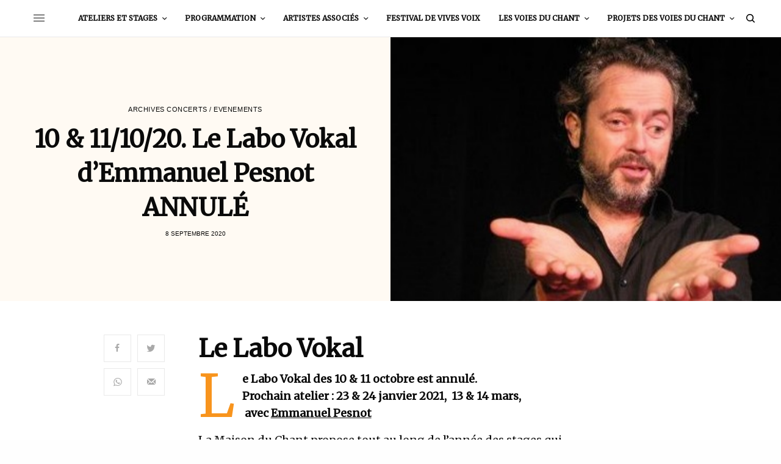

--- FILE ---
content_type: text/html; charset=UTF-8
request_url: https://www.lesvoiesduchant.org/10-11-10-20-le-labo-vokal-demmanuel-pesnot/
body_size: 20638
content:
<!doctype html>
<html dir="ltr" lang="fr-FR" prefix="og: https://ogp.me/ns#">
<head>
	<meta charset="UTF-8" />
	<meta name="viewport" content="width=device-width, initial-scale=1, maximum-scale=1, viewport-fit=cover">
	<link rel="profile" href="https://gmpg.org/xfn/11">
	<link rel="pingback" href="https://www.lesvoiesduchant.org/xmlrpc.php">
	<title>10 &amp; 11/10/20. Le Labo Vokal d’Emmanuel Pesnot ANNULÉ - Bienvenue à la Maison du Chant</title>

		<!-- All in One SEO 4.9.3 - aioseo.com -->
	<meta name="description" content="Le Labo Vokal Le Labo Vokal des 10 &amp; 11 octobre est annulé.Prochain atelier : 23 &amp; 24 janvier 2021, 13 &amp; 14 mars, avec Emmanuel Pesnot La Maison du Chant propose tout au long de l’année des stages qui permettent d’aborder différentes techniques vocales . Nous nous efforçons de programmer plusieurs sessions sur le même" />
	<meta name="robots" content="max-image-preview:large" />
	<meta name="author" content="La Maison Du Chant"/>
	<link rel="canonical" href="https://www.lesvoiesduchant.org/10-11-10-20-le-labo-vokal-demmanuel-pesnot/" />
	<meta name="generator" content="All in One SEO (AIOSEO) 4.9.3" />
		<meta property="og:locale" content="fr_FR" />
		<meta property="og:site_name" content="Bienvenue à la Maison du Chant -" />
		<meta property="og:type" content="article" />
		<meta property="og:title" content="10 &amp; 11/10/20. Le Labo Vokal d’Emmanuel Pesnot ANNULÉ - Bienvenue à la Maison du Chant" />
		<meta property="og:description" content="Le Labo Vokal Le Labo Vokal des 10 &amp; 11 octobre est annulé.Prochain atelier : 23 &amp; 24 janvier 2021, 13 &amp; 14 mars, avec Emmanuel Pesnot La Maison du Chant propose tout au long de l’année des stages qui permettent d’aborder différentes techniques vocales . Nous nous efforçons de programmer plusieurs sessions sur le même" />
		<meta property="og:url" content="https://www.lesvoiesduchant.org/10-11-10-20-le-labo-vokal-demmanuel-pesnot/" />
		<meta property="og:image" content="https://www.lesvoiesduchant.org/wp-content/uploads/2022/01/logoMDC-1.png" />
		<meta property="og:image:secure_url" content="https://www.lesvoiesduchant.org/wp-content/uploads/2022/01/logoMDC-1.png" />
		<meta property="og:image:width" content="1226" />
		<meta property="og:image:height" content="998" />
		<meta property="article:published_time" content="2020-09-08T19:58:37+00:00" />
		<meta property="article:modified_time" content="2020-10-09T15:34:54+00:00" />
		<meta property="article:publisher" content="https://www.facebook.com/maisonduchant" />
		<meta name="twitter:card" content="summary" />
		<meta name="twitter:title" content="10 &amp; 11/10/20. Le Labo Vokal d’Emmanuel Pesnot ANNULÉ - Bienvenue à la Maison du Chant" />
		<meta name="twitter:description" content="Le Labo Vokal Le Labo Vokal des 10 &amp; 11 octobre est annulé.Prochain atelier : 23 &amp; 24 janvier 2021, 13 &amp; 14 mars, avec Emmanuel Pesnot La Maison du Chant propose tout au long de l’année des stages qui permettent d’aborder différentes techniques vocales . Nous nous efforçons de programmer plusieurs sessions sur le même" />
		<meta name="twitter:image" content="https://www.lesvoiesduchant.org/wp-content/uploads/2022/01/logoMDC-1.png" />
		<script type="application/ld+json" class="aioseo-schema">
			{"@context":"https:\/\/schema.org","@graph":[{"@type":"BlogPosting","@id":"https:\/\/www.lesvoiesduchant.org\/10-11-10-20-le-labo-vokal-demmanuel-pesnot\/#blogposting","name":"10 & 11\/10\/20. Le Labo Vokal d\u2019Emmanuel Pesnot ANNUL\u00c9 - Bienvenue \u00e0 la Maison du Chant","headline":"10 &#038; 11\/10\/20. Le Labo Vokal d&rsquo;Emmanuel Pesnot  ANNUL\u00c9","author":{"@id":"https:\/\/www.lesvoiesduchant.org\/author\/odile\/#author"},"publisher":{"@id":"https:\/\/www.lesvoiesduchant.org\/#organization"},"image":{"@type":"ImageObject","url":"https:\/\/www.lesvoiesduchant.org\/wp-content\/uploads\/2017\/05\/EP1_640x480_2-1.jpg","width":499,"height":283},"datePublished":"2020-09-08T20:58:37+01:00","dateModified":"2020-10-09T16:34:54+01:00","inLanguage":"fr-FR","mainEntityOfPage":{"@id":"https:\/\/www.lesvoiesduchant.org\/10-11-10-20-le-labo-vokal-demmanuel-pesnot\/#webpage"},"isPartOf":{"@id":"https:\/\/www.lesvoiesduchant.org\/10-11-10-20-le-labo-vokal-demmanuel-pesnot\/#webpage"},"articleSection":"Archives Concerts \/ Evenements"},{"@type":"BreadcrumbList","@id":"https:\/\/www.lesvoiesduchant.org\/10-11-10-20-le-labo-vokal-demmanuel-pesnot\/#breadcrumblist","itemListElement":[{"@type":"ListItem","@id":"https:\/\/www.lesvoiesduchant.org#listItem","position":1,"name":"Accueil","item":"https:\/\/www.lesvoiesduchant.org","nextItem":{"@type":"ListItem","@id":"https:\/\/www.lesvoiesduchant.org\/category\/archives\/#listItem","name":"Archives"}},{"@type":"ListItem","@id":"https:\/\/www.lesvoiesduchant.org\/category\/archives\/#listItem","position":2,"name":"Archives","item":"https:\/\/www.lesvoiesduchant.org\/category\/archives\/","nextItem":{"@type":"ListItem","@id":"https:\/\/www.lesvoiesduchant.org\/category\/archives\/concerts-evenements\/#listItem","name":"Archives Concerts \/ Evenements"},"previousItem":{"@type":"ListItem","@id":"https:\/\/www.lesvoiesduchant.org#listItem","name":"Accueil"}},{"@type":"ListItem","@id":"https:\/\/www.lesvoiesduchant.org\/category\/archives\/concerts-evenements\/#listItem","position":3,"name":"Archives Concerts \/ Evenements","item":"https:\/\/www.lesvoiesduchant.org\/category\/archives\/concerts-evenements\/","nextItem":{"@type":"ListItem","@id":"https:\/\/www.lesvoiesduchant.org\/10-11-10-20-le-labo-vokal-demmanuel-pesnot\/#listItem","name":"10 &#038; 11\/10\/20. Le Labo Vokal d&rsquo;Emmanuel Pesnot  ANNUL\u00c9"},"previousItem":{"@type":"ListItem","@id":"https:\/\/www.lesvoiesduchant.org\/category\/archives\/#listItem","name":"Archives"}},{"@type":"ListItem","@id":"https:\/\/www.lesvoiesduchant.org\/10-11-10-20-le-labo-vokal-demmanuel-pesnot\/#listItem","position":4,"name":"10 &#038; 11\/10\/20. Le Labo Vokal d&rsquo;Emmanuel Pesnot  ANNUL\u00c9","previousItem":{"@type":"ListItem","@id":"https:\/\/www.lesvoiesduchant.org\/category\/archives\/concerts-evenements\/#listItem","name":"Archives Concerts \/ Evenements"}}]},{"@type":"Organization","@id":"https:\/\/www.lesvoiesduchant.org\/#organization","name":"La Maison Du Chant","url":"https:\/\/www.lesvoiesduchant.org\/","telephone":"+33954450969","logo":{"@type":"ImageObject","url":"https:\/\/www.lesvoiesduchant.org\/wp-content\/uploads\/2022\/01\/logoMDC-1.png","@id":"https:\/\/www.lesvoiesduchant.org\/10-11-10-20-le-labo-vokal-demmanuel-pesnot\/#organizationLogo","width":1226,"height":998},"image":{"@id":"https:\/\/www.lesvoiesduchant.org\/10-11-10-20-le-labo-vokal-demmanuel-pesnot\/#organizationLogo"},"sameAs":["https:\/\/www.facebook.com\/maisonduchant","https:\/\/www.instagram.com\/lamaisonduchant\/"]},{"@type":"Person","@id":"https:\/\/www.lesvoiesduchant.org\/author\/odile\/#author","url":"https:\/\/www.lesvoiesduchant.org\/author\/odile\/","name":"La Maison Du Chant","image":{"@type":"ImageObject","@id":"https:\/\/www.lesvoiesduchant.org\/10-11-10-20-le-labo-vokal-demmanuel-pesnot\/#authorImage","url":"https:\/\/secure.gravatar.com\/avatar\/36fb1584e7e8554eeff148fc2258728ce6d2c067245e029840d404c0449c8d60?s=96&d=mm&r=g","width":96,"height":96,"caption":"La Maison Du Chant"}},{"@type":"WebPage","@id":"https:\/\/www.lesvoiesduchant.org\/10-11-10-20-le-labo-vokal-demmanuel-pesnot\/#webpage","url":"https:\/\/www.lesvoiesduchant.org\/10-11-10-20-le-labo-vokal-demmanuel-pesnot\/","name":"10 & 11\/10\/20. Le Labo Vokal d\u2019Emmanuel Pesnot ANNUL\u00c9 - Bienvenue \u00e0 la Maison du Chant","description":"Le Labo Vokal Le Labo Vokal des 10 & 11 octobre est annul\u00e9.Prochain atelier : 23 & 24 janvier 2021, 13 & 14 mars, avec Emmanuel Pesnot La Maison du Chant propose tout au long de l\u2019ann\u00e9e des stages qui permettent d\u2019aborder diff\u00e9rentes techniques vocales . Nous nous effor\u00e7ons de programmer plusieurs sessions sur le m\u00eame","inLanguage":"fr-FR","isPartOf":{"@id":"https:\/\/www.lesvoiesduchant.org\/#website"},"breadcrumb":{"@id":"https:\/\/www.lesvoiesduchant.org\/10-11-10-20-le-labo-vokal-demmanuel-pesnot\/#breadcrumblist"},"author":{"@id":"https:\/\/www.lesvoiesduchant.org\/author\/odile\/#author"},"creator":{"@id":"https:\/\/www.lesvoiesduchant.org\/author\/odile\/#author"},"image":{"@type":"ImageObject","url":"https:\/\/www.lesvoiesduchant.org\/wp-content\/uploads\/2017\/05\/EP1_640x480_2-1.jpg","@id":"https:\/\/www.lesvoiesduchant.org\/10-11-10-20-le-labo-vokal-demmanuel-pesnot\/#mainImage","width":499,"height":283},"primaryImageOfPage":{"@id":"https:\/\/www.lesvoiesduchant.org\/10-11-10-20-le-labo-vokal-demmanuel-pesnot\/#mainImage"},"datePublished":"2020-09-08T20:58:37+01:00","dateModified":"2020-10-09T16:34:54+01:00"},{"@type":"WebSite","@id":"https:\/\/www.lesvoiesduchant.org\/#website","url":"https:\/\/www.lesvoiesduchant.org\/","name":"Bienvenue \u00e0 la Maison du Chant","inLanguage":"fr-FR","publisher":{"@id":"https:\/\/www.lesvoiesduchant.org\/#organization"}}]}
		</script>
		<!-- All in One SEO -->

<link rel='dns-prefetch' href='//cdn.plyr.io' />
<link rel='dns-prefetch' href='//fonts.googleapis.com' />
<link rel="alternate" type="application/rss+xml" title="Bienvenue à la Maison du Chant &raquo; Flux" href="https://www.lesvoiesduchant.org/feed/" />
<link rel="alternate" type="application/rss+xml" title="Bienvenue à la Maison du Chant &raquo; Flux des commentaires" href="https://www.lesvoiesduchant.org/comments/feed/" />
<link rel="alternate" title="oEmbed (JSON)" type="application/json+oembed" href="https://www.lesvoiesduchant.org/wp-json/oembed/1.0/embed?url=https%3A%2F%2Fwww.lesvoiesduchant.org%2F10-11-10-20-le-labo-vokal-demmanuel-pesnot%2F" />
<link rel="alternate" title="oEmbed (XML)" type="text/xml+oembed" href="https://www.lesvoiesduchant.org/wp-json/oembed/1.0/embed?url=https%3A%2F%2Fwww.lesvoiesduchant.org%2F10-11-10-20-le-labo-vokal-demmanuel-pesnot%2F&#038;format=xml" />
<style id='wp-img-auto-sizes-contain-inline-css' type='text/css'>
img:is([sizes=auto i],[sizes^="auto," i]){contain-intrinsic-size:3000px 1500px}
/*# sourceURL=wp-img-auto-sizes-contain-inline-css */
</style>
<style id='wp-emoji-styles-inline-css' type='text/css'>

	img.wp-smiley, img.emoji {
		display: inline !important;
		border: none !important;
		box-shadow: none !important;
		height: 1em !important;
		width: 1em !important;
		margin: 0 0.07em !important;
		vertical-align: -0.1em !important;
		background: none !important;
		padding: 0 !important;
	}
/*# sourceURL=wp-emoji-styles-inline-css */
</style>
<style id='wp-block-library-inline-css' type='text/css'>
:root{--wp-block-synced-color:#7a00df;--wp-block-synced-color--rgb:122,0,223;--wp-bound-block-color:var(--wp-block-synced-color);--wp-editor-canvas-background:#ddd;--wp-admin-theme-color:#007cba;--wp-admin-theme-color--rgb:0,124,186;--wp-admin-theme-color-darker-10:#006ba1;--wp-admin-theme-color-darker-10--rgb:0,107,160.5;--wp-admin-theme-color-darker-20:#005a87;--wp-admin-theme-color-darker-20--rgb:0,90,135;--wp-admin-border-width-focus:2px}@media (min-resolution:192dpi){:root{--wp-admin-border-width-focus:1.5px}}.wp-element-button{cursor:pointer}:root .has-very-light-gray-background-color{background-color:#eee}:root .has-very-dark-gray-background-color{background-color:#313131}:root .has-very-light-gray-color{color:#eee}:root .has-very-dark-gray-color{color:#313131}:root .has-vivid-green-cyan-to-vivid-cyan-blue-gradient-background{background:linear-gradient(135deg,#00d084,#0693e3)}:root .has-purple-crush-gradient-background{background:linear-gradient(135deg,#34e2e4,#4721fb 50%,#ab1dfe)}:root .has-hazy-dawn-gradient-background{background:linear-gradient(135deg,#faaca8,#dad0ec)}:root .has-subdued-olive-gradient-background{background:linear-gradient(135deg,#fafae1,#67a671)}:root .has-atomic-cream-gradient-background{background:linear-gradient(135deg,#fdd79a,#004a59)}:root .has-nightshade-gradient-background{background:linear-gradient(135deg,#330968,#31cdcf)}:root .has-midnight-gradient-background{background:linear-gradient(135deg,#020381,#2874fc)}:root{--wp--preset--font-size--normal:16px;--wp--preset--font-size--huge:42px}.has-regular-font-size{font-size:1em}.has-larger-font-size{font-size:2.625em}.has-normal-font-size{font-size:var(--wp--preset--font-size--normal)}.has-huge-font-size{font-size:var(--wp--preset--font-size--huge)}:root .has-text-align-center{text-align:center}:root .has-text-align-left{text-align:left}:root .has-text-align-right{text-align:right}.has-fit-text{white-space:nowrap!important}#end-resizable-editor-section{display:none}.aligncenter{clear:both}.items-justified-left{justify-content:flex-start}.items-justified-center{justify-content:center}.items-justified-right{justify-content:flex-end}.items-justified-space-between{justify-content:space-between}.screen-reader-text{word-wrap:normal!important;border:0;clip-path:inset(50%);height:1px;margin:-1px;overflow:hidden;padding:0;position:absolute;width:1px}.screen-reader-text:focus{background-color:#ddd;clip-path:none;color:#444;display:block;font-size:1em;height:auto;left:5px;line-height:normal;padding:15px 23px 14px;text-decoration:none;top:5px;width:auto;z-index:100000}html :where(.has-border-color){border-style:solid}html :where([style*=border-top-color]){border-top-style:solid}html :where([style*=border-right-color]){border-right-style:solid}html :where([style*=border-bottom-color]){border-bottom-style:solid}html :where([style*=border-left-color]){border-left-style:solid}html :where([style*=border-width]){border-style:solid}html :where([style*=border-top-width]){border-top-style:solid}html :where([style*=border-right-width]){border-right-style:solid}html :where([style*=border-bottom-width]){border-bottom-style:solid}html :where([style*=border-left-width]){border-left-style:solid}html :where(img[class*=wp-image-]){height:auto;max-width:100%}:where(figure){margin:0 0 1em}html :where(.is-position-sticky){--wp-admin--admin-bar--position-offset:var(--wp-admin--admin-bar--height,0px)}@media screen and (max-width:600px){html :where(.is-position-sticky){--wp-admin--admin-bar--position-offset:0px}}

/*# sourceURL=wp-block-library-inline-css */
</style><style id='global-styles-inline-css' type='text/css'>
:root{--wp--preset--aspect-ratio--square: 1;--wp--preset--aspect-ratio--4-3: 4/3;--wp--preset--aspect-ratio--3-4: 3/4;--wp--preset--aspect-ratio--3-2: 3/2;--wp--preset--aspect-ratio--2-3: 2/3;--wp--preset--aspect-ratio--16-9: 16/9;--wp--preset--aspect-ratio--9-16: 9/16;--wp--preset--color--black: #000000;--wp--preset--color--cyan-bluish-gray: #abb8c3;--wp--preset--color--white: #ffffff;--wp--preset--color--pale-pink: #f78da7;--wp--preset--color--vivid-red: #cf2e2e;--wp--preset--color--luminous-vivid-orange: #ff6900;--wp--preset--color--luminous-vivid-amber: #fcb900;--wp--preset--color--light-green-cyan: #7bdcb5;--wp--preset--color--vivid-green-cyan: #00d084;--wp--preset--color--pale-cyan-blue: #8ed1fc;--wp--preset--color--vivid-cyan-blue: #0693e3;--wp--preset--color--vivid-purple: #9b51e0;--wp--preset--color--thb-accent: #f8941d;--wp--preset--gradient--vivid-cyan-blue-to-vivid-purple: linear-gradient(135deg,rgb(6,147,227) 0%,rgb(155,81,224) 100%);--wp--preset--gradient--light-green-cyan-to-vivid-green-cyan: linear-gradient(135deg,rgb(122,220,180) 0%,rgb(0,208,130) 100%);--wp--preset--gradient--luminous-vivid-amber-to-luminous-vivid-orange: linear-gradient(135deg,rgb(252,185,0) 0%,rgb(255,105,0) 100%);--wp--preset--gradient--luminous-vivid-orange-to-vivid-red: linear-gradient(135deg,rgb(255,105,0) 0%,rgb(207,46,46) 100%);--wp--preset--gradient--very-light-gray-to-cyan-bluish-gray: linear-gradient(135deg,rgb(238,238,238) 0%,rgb(169,184,195) 100%);--wp--preset--gradient--cool-to-warm-spectrum: linear-gradient(135deg,rgb(74,234,220) 0%,rgb(151,120,209) 20%,rgb(207,42,186) 40%,rgb(238,44,130) 60%,rgb(251,105,98) 80%,rgb(254,248,76) 100%);--wp--preset--gradient--blush-light-purple: linear-gradient(135deg,rgb(255,206,236) 0%,rgb(152,150,240) 100%);--wp--preset--gradient--blush-bordeaux: linear-gradient(135deg,rgb(254,205,165) 0%,rgb(254,45,45) 50%,rgb(107,0,62) 100%);--wp--preset--gradient--luminous-dusk: linear-gradient(135deg,rgb(255,203,112) 0%,rgb(199,81,192) 50%,rgb(65,88,208) 100%);--wp--preset--gradient--pale-ocean: linear-gradient(135deg,rgb(255,245,203) 0%,rgb(182,227,212) 50%,rgb(51,167,181) 100%);--wp--preset--gradient--electric-grass: linear-gradient(135deg,rgb(202,248,128) 0%,rgb(113,206,126) 100%);--wp--preset--gradient--midnight: linear-gradient(135deg,rgb(2,3,129) 0%,rgb(40,116,252) 100%);--wp--preset--font-size--small: 13px;--wp--preset--font-size--medium: 20px;--wp--preset--font-size--large: 36px;--wp--preset--font-size--x-large: 42px;--wp--preset--spacing--20: 0.44rem;--wp--preset--spacing--30: 0.67rem;--wp--preset--spacing--40: 1rem;--wp--preset--spacing--50: 1.5rem;--wp--preset--spacing--60: 2.25rem;--wp--preset--spacing--70: 3.38rem;--wp--preset--spacing--80: 5.06rem;--wp--preset--shadow--natural: 6px 6px 9px rgba(0, 0, 0, 0.2);--wp--preset--shadow--deep: 12px 12px 50px rgba(0, 0, 0, 0.4);--wp--preset--shadow--sharp: 6px 6px 0px rgba(0, 0, 0, 0.2);--wp--preset--shadow--outlined: 6px 6px 0px -3px rgb(255, 255, 255), 6px 6px rgb(0, 0, 0);--wp--preset--shadow--crisp: 6px 6px 0px rgb(0, 0, 0);}:where(body) { margin: 0; }:where(.is-layout-flex){gap: 0.5em;}:where(.is-layout-grid){gap: 0.5em;}body .is-layout-flex{display: flex;}.is-layout-flex{flex-wrap: wrap;align-items: center;}.is-layout-flex > :is(*, div){margin: 0;}body .is-layout-grid{display: grid;}.is-layout-grid > :is(*, div){margin: 0;}body{padding-top: 0px;padding-right: 0px;padding-bottom: 0px;padding-left: 0px;}:root :where(.wp-element-button, .wp-block-button__link){background-color: #32373c;border-width: 0;color: #fff;font-family: inherit;font-size: inherit;font-style: inherit;font-weight: inherit;letter-spacing: inherit;line-height: inherit;padding-top: calc(0.667em + 2px);padding-right: calc(1.333em + 2px);padding-bottom: calc(0.667em + 2px);padding-left: calc(1.333em + 2px);text-decoration: none;text-transform: inherit;}.has-black-color{color: var(--wp--preset--color--black) !important;}.has-cyan-bluish-gray-color{color: var(--wp--preset--color--cyan-bluish-gray) !important;}.has-white-color{color: var(--wp--preset--color--white) !important;}.has-pale-pink-color{color: var(--wp--preset--color--pale-pink) !important;}.has-vivid-red-color{color: var(--wp--preset--color--vivid-red) !important;}.has-luminous-vivid-orange-color{color: var(--wp--preset--color--luminous-vivid-orange) !important;}.has-luminous-vivid-amber-color{color: var(--wp--preset--color--luminous-vivid-amber) !important;}.has-light-green-cyan-color{color: var(--wp--preset--color--light-green-cyan) !important;}.has-vivid-green-cyan-color{color: var(--wp--preset--color--vivid-green-cyan) !important;}.has-pale-cyan-blue-color{color: var(--wp--preset--color--pale-cyan-blue) !important;}.has-vivid-cyan-blue-color{color: var(--wp--preset--color--vivid-cyan-blue) !important;}.has-vivid-purple-color{color: var(--wp--preset--color--vivid-purple) !important;}.has-thb-accent-color{color: var(--wp--preset--color--thb-accent) !important;}.has-black-background-color{background-color: var(--wp--preset--color--black) !important;}.has-cyan-bluish-gray-background-color{background-color: var(--wp--preset--color--cyan-bluish-gray) !important;}.has-white-background-color{background-color: var(--wp--preset--color--white) !important;}.has-pale-pink-background-color{background-color: var(--wp--preset--color--pale-pink) !important;}.has-vivid-red-background-color{background-color: var(--wp--preset--color--vivid-red) !important;}.has-luminous-vivid-orange-background-color{background-color: var(--wp--preset--color--luminous-vivid-orange) !important;}.has-luminous-vivid-amber-background-color{background-color: var(--wp--preset--color--luminous-vivid-amber) !important;}.has-light-green-cyan-background-color{background-color: var(--wp--preset--color--light-green-cyan) !important;}.has-vivid-green-cyan-background-color{background-color: var(--wp--preset--color--vivid-green-cyan) !important;}.has-pale-cyan-blue-background-color{background-color: var(--wp--preset--color--pale-cyan-blue) !important;}.has-vivid-cyan-blue-background-color{background-color: var(--wp--preset--color--vivid-cyan-blue) !important;}.has-vivid-purple-background-color{background-color: var(--wp--preset--color--vivid-purple) !important;}.has-thb-accent-background-color{background-color: var(--wp--preset--color--thb-accent) !important;}.has-black-border-color{border-color: var(--wp--preset--color--black) !important;}.has-cyan-bluish-gray-border-color{border-color: var(--wp--preset--color--cyan-bluish-gray) !important;}.has-white-border-color{border-color: var(--wp--preset--color--white) !important;}.has-pale-pink-border-color{border-color: var(--wp--preset--color--pale-pink) !important;}.has-vivid-red-border-color{border-color: var(--wp--preset--color--vivid-red) !important;}.has-luminous-vivid-orange-border-color{border-color: var(--wp--preset--color--luminous-vivid-orange) !important;}.has-luminous-vivid-amber-border-color{border-color: var(--wp--preset--color--luminous-vivid-amber) !important;}.has-light-green-cyan-border-color{border-color: var(--wp--preset--color--light-green-cyan) !important;}.has-vivid-green-cyan-border-color{border-color: var(--wp--preset--color--vivid-green-cyan) !important;}.has-pale-cyan-blue-border-color{border-color: var(--wp--preset--color--pale-cyan-blue) !important;}.has-vivid-cyan-blue-border-color{border-color: var(--wp--preset--color--vivid-cyan-blue) !important;}.has-vivid-purple-border-color{border-color: var(--wp--preset--color--vivid-purple) !important;}.has-thb-accent-border-color{border-color: var(--wp--preset--color--thb-accent) !important;}.has-vivid-cyan-blue-to-vivid-purple-gradient-background{background: var(--wp--preset--gradient--vivid-cyan-blue-to-vivid-purple) !important;}.has-light-green-cyan-to-vivid-green-cyan-gradient-background{background: var(--wp--preset--gradient--light-green-cyan-to-vivid-green-cyan) !important;}.has-luminous-vivid-amber-to-luminous-vivid-orange-gradient-background{background: var(--wp--preset--gradient--luminous-vivid-amber-to-luminous-vivid-orange) !important;}.has-luminous-vivid-orange-to-vivid-red-gradient-background{background: var(--wp--preset--gradient--luminous-vivid-orange-to-vivid-red) !important;}.has-very-light-gray-to-cyan-bluish-gray-gradient-background{background: var(--wp--preset--gradient--very-light-gray-to-cyan-bluish-gray) !important;}.has-cool-to-warm-spectrum-gradient-background{background: var(--wp--preset--gradient--cool-to-warm-spectrum) !important;}.has-blush-light-purple-gradient-background{background: var(--wp--preset--gradient--blush-light-purple) !important;}.has-blush-bordeaux-gradient-background{background: var(--wp--preset--gradient--blush-bordeaux) !important;}.has-luminous-dusk-gradient-background{background: var(--wp--preset--gradient--luminous-dusk) !important;}.has-pale-ocean-gradient-background{background: var(--wp--preset--gradient--pale-ocean) !important;}.has-electric-grass-gradient-background{background: var(--wp--preset--gradient--electric-grass) !important;}.has-midnight-gradient-background{background: var(--wp--preset--gradient--midnight) !important;}.has-small-font-size{font-size: var(--wp--preset--font-size--small) !important;}.has-medium-font-size{font-size: var(--wp--preset--font-size--medium) !important;}.has-large-font-size{font-size: var(--wp--preset--font-size--large) !important;}.has-x-large-font-size{font-size: var(--wp--preset--font-size--x-large) !important;}
/*# sourceURL=global-styles-inline-css */
</style>

<style id='classic-theme-styles-inline-css' type='text/css'>
.wp-block-button__link{background-color:#32373c;border-radius:9999px;box-shadow:none;color:#fff;font-size:1.125em;padding:calc(.667em + 2px) calc(1.333em + 2px);text-decoration:none}.wp-block-file__button{background:#32373c;color:#fff}.wp-block-accordion-heading{margin:0}.wp-block-accordion-heading__toggle{background-color:inherit!important;color:inherit!important}.wp-block-accordion-heading__toggle:not(:focus-visible){outline:none}.wp-block-accordion-heading__toggle:focus,.wp-block-accordion-heading__toggle:hover{background-color:inherit!important;border:none;box-shadow:none;color:inherit;padding:var(--wp--preset--spacing--20,1em) 0;text-decoration:none}.wp-block-accordion-heading__toggle:focus-visible{outline:auto;outline-offset:0}
/*# sourceURL=https://www.lesvoiesduchant.org/wp-content/plugins/gutenberg/build/styles/block-library/classic.min.css */
</style>
<link rel='stylesheet' id='googlefonts-css' href='https://fonts.googleapis.com/css?family=Merriweather:400|Merriweather:400|Merriweather:400|Merriweather:400|Merriweather:400|Merriweather:400&subset=latin' type='text/css' media='all' />
<link rel='stylesheet' id='mc4wp-form-basic-css' href='https://www.lesvoiesduchant.org/wp-content/plugins/mailchimp-for-wp/assets/css/form-basic.css?ver=4.11.1' type='text/css' media='all' />
<link rel='stylesheet' id='thb-app-css' href='https://www.lesvoiesduchant.org/wp-content/themes/theissue/assets/css/app.css?ver=1.6.9' type='text/css' media='all' />
<link rel='stylesheet' id='thb-post-detail-css' href='https://www.lesvoiesduchant.org/wp-content/themes/theissue/assets/css/app-post-detail.css?ver=1.6.9' type='text/css' media='all' />
<style id='thb-post-detail-inline-css' type='text/css'>
body,h1, .h1, h2, .h2, h3, .h3, h4, .h4, h5, .h5, h6, .h6,.thb-lightbox-button .thb-lightbox-text,.post .post-category,.post.thumbnail-seealso .thb-seealso-text,.thb-entry-footer,.smart-list .smart-list-title .smart-list-count,.smart-list .thb-smart-list-content .smart-list-count,.thb-carousel.bottom-arrows .slick-bottom-arrows,.thb-hotspot-container,.thb-pin-it-container .thb-pin-it,label,input[type="text"],input[type="password"],input[type="date"],input[type="datetime"],input[type="email"],input[type="number"],input[type="search"],input[type="tel"],input[type="time"],input[type="url"],textarea,.testimonial-author,.thb-article-sponsors,input[type="submit"],submit,.button,.btn,.btn-block,.btn-text,.post .post-gallery .thb-post-icon,.post .thb-post-bottom,.woocommerce-MyAccount-navigation,.featured_image_credit,.widget .thb-widget-title,.thb-readmore .thb-readmore-title,.widget.thb_widget_instagram .thb-instagram-header,.widget.thb_widget_instagram .thb-instagram-footer,.thb-instagram-row figure .instagram-link,.widget.thb_widget_top_reviews .post .widget-review-title-holder .thb-widget-score,.thb-instagram-row figure,.widget.thb_widget_top_categories .thb-widget-category-link .thb-widget-category-name,.widget.thb_widget_twitter .thb-twitter-user,.widget.thb_widget_twitter .thb-tweet .thb-tweet-time,.widget.thb_widget_twitter .thb-tweet .thb-tweet-actions,.thb-social-links-container,.login-page-form,.woocommerce .woocommerce-form-login .lost_password,.woocommerce-message, .woocommerce-error, .woocommerce-notice, .woocommerce-info,.woocommerce-success,.select2,.woocommerce-MyAccount-content legend,.shop_table,.thb-lightbox-button .thb-lightbox-thumbs,.post.thumbnail-style6 .post-gallery .now-playing,.widget.thb_widget_top_reviews .post .widget-review-title-holder .thb-widget-score strong,.post.thumbnail-style8 .thumb_large_count,.post.thumbnail-style4 .thumb_count,.post .thb-read-more {}.post-title h1,.post-title h2,.post-title h3,.post-title h4,.post-title h5,.post-title h6 {}.post-content,.post-excerpt,.thb-article-subscribe p,.thb-article-author p,.commentlist .comment p, .commentlist .review p,.thb-executive-summary,.thb-newsletter-form p,.search-title p,.thb-product-detail .product-information .woocommerce-product-details__short-description,.widget:not(.woocommerce) p,.thb-author-info .thb-author-page-description p,.wpb_text_column,.no-vc,.woocommerce-tabs .wc-tab,.woocommerce-tabs .wc-tab p:not(.stars),.thb-pricing-table .pricing-container .pricing-description,.content404 p,.subfooter p {}.thb-full-menu {}.thb-mobile-menu,.thb-secondary-menu {}.thb-dropcap-on .post-detail .post-content>p:first-of-type:first-letter,.thb-dropcap-on .post-detail .post-content>.row:first-of-type .columns:first-of-type .wpb_text_column:first-of-type .wpb_wrapper>p:first-of-type:first-letter {}.widget.style1 .thb-widget-title,.widget.style2 .thb-widget-title,.widget.style3 .thb-widget-title {}em {}label {}input[type="submit"],submit,.button,.btn,.btn-block,.btn-text {}.article-container .post-content,.article-container .post-content p:not(.wp-block-cover-text) {}.post .post-category {}.post-detail .thb-executive-summary li {}.post .post-excerpt {}.thb-full-menu>li>a:not(.logolink) {}.thb-full-menu li .sub-menu li a {}.thb-mobile-menu>li>a {}.thb-mobile-menu .sub-menu a {}.thb-secondary-menu a {}#mobile-menu .menu-footer {}#mobile-menu .thb-social-links-container .thb-social-link-wrap .thb-social-link .thb-social-icon-container {}.widget .thb-widget-title,.widget.style2 .thb-widget-title,.widget.style3 .thb-widget-title{}.footer .widget .thb-widget-title,.footer .widget.style2 .thb-widget-title,.footer .widget.style3 .thb-widget-title {}.footer .widget,.footer .widget p {}.subfooter .thb-full-menu>li>a:not(.logolink) {}.subfooter p {}.subfooter .thb-social-links-container.thb-social-horizontal .thb-social-link-wrap .thb-social-icon-container,.subfooter.style6 .thb-social-links-container.thb-social-horizontal .thb-social-link-wrap .thb-social-icon-container {}#scroll_to_top {}.search-title p {}@media screen and (min-width:1024px) {h1,.h1 {}}h1,.h1 {}@media screen and (min-width:1024px) {h2 {}}h2 {}@media screen and (min-width:1024px) {h3 {}}h3 {}@media screen and (min-width:1024px) {h4 {}}h4 {}@media screen and (min-width:1024px) {h5 {}}h5 {}h6 {}.logo-holder .logolink .logoimg {max-height:100;}.logo-holder .logolink .logoimg[src$=".svg"] {max-height:100%;height:100;}.thb-full-menu.thb-underline > li > a:before,.thb-full-menu.thb-line-marker > li > a:before {background:#ee3d96 !important;}a:hover,h1 small, h2 small, h3 small, h4 small, h5 small, h6 small,h1 small a, h2 small a, h3 small a, h4 small a, h5 small a, h6 small a,.secondary-area .thb-follow-holder .sub-menu .subscribe_part .thb-newsletter-form h4,.secondary-area .thb-follow-holder .sub-menu .subscribe_part .thb-newsletter-form .newsletter-form .btn:hover,.thb-full-menu.thb-standard > li.current-menu-item:not(.has-hash) > a,.thb-full-menu > li > a:not(.logolink)[data-filter].active,.thb-dropdown-color-dark .thb-full-menu .sub-menu li a:hover,#mobile-menu.dark .thb-mobile-menu > li > a:hover,#mobile-menu.dark .sub-menu a:hover,#mobile-menu.dark .thb-secondary-menu a:hover,.thb-secondary-menu a:hover,.post .thb-read-more:hover,.post:not(.white-post-content) .thb-post-bottom.sponsored-bottom ul li,.post:not(.white-post-content) .thb-post-bottom .post-share:hover,.thb-dropcap-on .post-detail .post-content>p:first-of-type:first-letter,.thb-dropcap-on .post-detail .post-content>.row:first-of-type .columns:first-of-type .wpb_text_column:first-of-type .wpb_wrapper>p:first-of-type:first-letter,.post-detail .thb-executive-summary li:before,.thb-readmore p a,input[type="submit"].white:hover,.button.white:hover,.btn.white:hover,input[type="submit"].style2.accent,.button.style2.accent,.btn.style2.accent,.search-title h1 strong,.thb-author-page-meta a:hover,.widget.thb_widget_top_reviews .post .widget-review-title-holder .thb-widget-score strong,.thb-autotype .thb-autotype-entry,.thb_location_container.row .thb_location h5,.thb-page-menu li:hover a, .thb-page-menu li.current_page_item a,.thb-tabs.style3 .vc_tta-panel-heading h4 a:hover,.thb-tabs.style3 .vc_tta-panel-heading h4 a.active,.thb-tabs.style4 .vc_tta-panel-heading h4 a:hover,.thb-tabs.style4 .vc_tta-panel-heading h4 a.active,.thb-iconbox.top.type5 .iconbox-content .thb-read-more,.thb-testimonials.style7 .testimonial-author cite,.thb-testimonials.style7 .testimonial-author span,.thb-article-reactions .row .columns .thb-reaction.active .thb-reaction-count,.thb-article-sponsors .sponsored-by,.thb-cookie-bar .thb-cookie-text a,.thb-pricing-table.style2 .pricing-container .thb_pricing_head .thb-price,.thb-hotspot-container .product-hotspots .product-title .hotspots-buynow,.plyr--full-ui input[type=range],.woocommerce-checkout-payment .wc_payment_methods .wc_payment_method.payment_method_paypal .about_paypal,.has-thb-accent-color,.wp-block-button .wp-block-button__link.has-thb-accent-color {color:#f8941d;}.columns.thb-light-column .thb-newsletter-form .btn:hover,.secondary-area .thb-trending-holder .thb-full-menu li.menu-item-has-children .sub-menu .thb-trending .thb-trending-tabs a.active,.thb-full-menu.thb-line-marker > li > a:before,#mobile-menu.dark .widget.thb_widget_subscribe .btn:hover,.post .thb-read-more:after,.post.style4 .post-gallery:after,.post.style5 .post-inner-content,.post.style13 .post-gallery:after,.smart-list .smart-list-title .smart-list-count,.smart-list.smart-list-v3 .thb-smart-list-nav .arrow:not(.disabled):hover,.thb-custom-checkbox input[type="checkbox"]:checked + label:before,input[type="submit"]:not(.white):not(.grey):not(.style2):not(.white):not(.add_to_cart_button):not(.accent):hover,.button:not(.white):not(.grey):not(.style2):not(.white):not(.add_to_cart_button):not(.accent):hover,.btn:not(.white):not(.grey):not(.style2):not(.white):not(.add_to_cart_button):not(.accent):hover,input[type="submit"].grey:hover,.button.grey:hover,.btn.grey:hover,input[type="submit"].accent, input[type="submit"].checkout,.button.accent,.button.checkout,.btn.accent,.btn.checkout,input[type="submit"].style2.accent:hover,.button.style2.accent:hover,.btn.style2.accent:hover,.btn-text.style3 .circle-btn,.widget.thb_widget_top_categories .thb-widget-category-link:hover .thb-widget-category-name,.thb-progressbar .thb-progress span,.thb-page-menu.style1 li:hover a, .thb-page-menu.style1 li.current_page_item a,.thb-client-row.thb-opacity.with-accent .thb-client:hover,.thb-client-row .style4 .accent-color,.thb-tabs.style1 .vc_tta-panel-heading h4 a:before,.thb-testimonials.style7 .thb-carousel .slick-dots .select,.thb-categorylinks.style2 a:after,.thb-category-card:hover,.thb-hotspot-container .thb-hotspot.pin-accent,.pagination ul .page-numbers.current, .pagination ul .page-numbers:not(.dots):hover,.pagination .nav-links .page-numbers.current,.pagination .nav-links .page-numbers:not(.dots):hover,.woocommerce-pagination ul .page-numbers.current,.woocommerce-pagination ul .page-numbers:not(.dots):hover,.woocommerce-pagination .nav-links .page-numbers.current,.woocommerce-pagination .nav-links .page-numbers:not(.dots):hover,.plyr__control--overlaid,.plyr--video .plyr__control.plyr__tab-focus, .plyr--video .plyr__control:hover, .plyr--video .plyr__control[aria-expanded=true],.badge.onsale,.demo_store,.products .product .product_after_title .button:hover:after,.woocommerce-MyAccount-navigation ul li:hover a, .woocommerce-MyAccount-navigation ul li.is-active a,.has-thb-accent-background-color,.wp-block-button .wp-block-button__link.has-thb-accent-background-color {background-color:#f8941d;}.thb-dark-mode-on .btn.grey:hover,.thb-dark-mode-on .thb-pricing-table.style2 .pricing-container .btn:hover,.thb-dark-mode-on .woocommerce-checkout-payment .wc_payment_methods+.place-order .button:hover {background-color:#f8941d;}input[type="submit"].accent:hover, input[type="submit"].checkout:hover,.button.accent:hover,.button.checkout:hover,.btn.accent:hover,.btn.checkout:hover {background-color:#df851a;}.post-detail .post-split-title-container,.thb-article-reactions .row .columns .thb-reaction.active .thb-reaction-image,.secondary-area .thb-follow-holder .sub-menu .subscribe_part {background-color:rgba(248,148,29, 0.05) !important;}.post.style6.style6-bg .post-inner-content {background-color:rgba(248,148,29, 0.15);}.thb-lightbox-button:hover {background-color:rgba(248,148,29, 0.05);}.thb-tabs.style3 .vc_tta-panel-heading h4 a:before {background-color:rgba(248,148,29, 0.4);}.secondary-area .thb-trending-holder .thb-full-menu li.menu-item-has-children .sub-menu .thb-trending .thb-trending-tabs a.active,.post .post-title a:hover > span,.post.sticky .post-title a>span,.thb-lightbox-button:hover,.thb-custom-checkbox label:before,input[type="submit"].style2.accent,.button.style2.accent,.btn.style2.accent,.thb-page-menu.style1 li:hover a, .thb-page-menu.style1 li.current_page_item a,.thb-client-row.has-border.thb-opacity.with-accent .thb-client:hover,.thb-iconbox.top.type5,.thb-article-reactions .row .columns .thb-reaction:hover .thb-reaction-image,.thb-article-reactions .row .columns .thb-reaction.active .thb-reaction-image,.pagination ul .page-numbers.current, .pagination ul .page-numbers:not(.dots):hover,.pagination .nav-links .page-numbers.current,.pagination .nav-links .page-numbers:not(.dots):hover,.woocommerce-pagination ul .page-numbers.current,.woocommerce-pagination ul .page-numbers:not(.dots):hover,.woocommerce-pagination .nav-links .page-numbers.current,.woocommerce-pagination .nav-links .page-numbers:not(.dots):hover,.woocommerce-MyAccount-navigation ul li:hover a, .woocommerce-MyAccount-navigation ul li.is-active a {border-color:#f8941d;}.thb-page-menu.style1 li:hover + li a, .thb-page-menu.style1 li.current_page_item + li a,.woocommerce-MyAccount-navigation ul li:hover + li a, .woocommerce-MyAccount-navigation ul li.is-active + li a {border-top-color:#f8941d;}.text-underline-style:after, .post-detail .post-content > p > a:after, .post-detail .post-content>ul:not([class])>li>a:after, .post-detail .post-content>ol:not([class])>li>a:after, .wpb_text_column p > a:after, .smart-list .thb-smart-list-content p > a:after, .post-gallery-content .thb-content-row .columns.image-text p>a:after {border-bottom-color:#f8941d;}.secondary-area .thb-trending-holder .thb-full-menu li.menu-item-has-children .sub-menu .thb-trending .thb-trending-tabs a.active + a {border-left-color:#f8941d;}.header.fixed .thb-reading-indicator .thb-indicator .indicator-hover,.header.fixed .thb-reading-indicator .thb-indicator .indicator-arrow,.commentlist .comment .reply a:hover svg path,.commentlist .review .reply a:hover svg path,.btn-text.style4 .arrow svg:first-child,.thb-iconbox.top.type5 .iconbox-content .thb-read-more svg,.thb-iconbox.top.type5 .iconbox-content .thb-read-more svg .bar,.thb-article-review.style2 .thb-article-figure .thb-average .thb-hexagon path {fill:#f8941d;}@media screen and (-ms-high-contrast:active), (-ms-high-contrast:none) {.header.fixed .thb-reading-indicator:hover .thb-indicator .indicator-hover {fill:#f8941d;}}.header.fixed .thb-reading-indicator .thb-indicator .indicator-fill {stroke:#f8941d;}.thb-tabs.style2 .vc_tta-panel-heading h4 a.active {-moz-box-shadow:inset 0 -3px 0 #f8941d, 0 1px 0 #f8941d;-webkit-box-shadow:inset 0 -3px 0 #f8941d, 0 1px 0 #f8941d;box-shadow:inset 0 -3px 0 #f8941d, 0 1px 0 #f8941d;}.page-id-14643 #wrapper div[role="main"],.postid-14643 #wrapper div[role="main"] {}.thb-page-transition-overlay {background-color:#ffffff !important;background-image:url(https://www.lesvoiesduchant.org/wp-content/uploads/2022/01/logoMDC-4.png) !important;}.subfooter .footer-logo-holder .logoimg {max-height:%;}
/*# sourceURL=thb-post-detail-inline-css */
</style>
<link rel='stylesheet' id='thb-style-css' href='https://www.lesvoiesduchant.org/wp-content/themes/theissue/style.css?ver=1.6.9' type='text/css' media='all' />
<link rel='stylesheet' id='wp-block-heading-css' href='https://www.lesvoiesduchant.org/wp-content/plugins/gutenberg/build/styles/block-library/heading/style.min.css?ver=22.4.3' type='text/css' media='all' />
<link rel='stylesheet' id='wp-block-paragraph-css' href='https://www.lesvoiesduchant.org/wp-content/plugins/gutenberg/build/styles/block-library/paragraph/style.min.css?ver=22.4.3' type='text/css' media='all' />
<link rel='stylesheet' id='wp-block-image-css' href='https://www.lesvoiesduchant.org/wp-content/plugins/gutenberg/build/styles/block-library/image/style.min.css?ver=22.4.3' type='text/css' media='all' />
<link rel='stylesheet' id='wp-block-list-css' href='https://www.lesvoiesduchant.org/wp-content/plugins/gutenberg/build/styles/block-library/list/style.min.css?ver=22.4.3' type='text/css' media='all' />
<link rel='stylesheet' id='js_composer_front-css' href='https://www.lesvoiesduchant.org/wp-content/plugins/js_composer/assets/css/js_composer.min.css?ver=6.9.0' type='text/css' media='all' />
<script type="text/javascript" src="https://www.lesvoiesduchant.org/wp-includes/js/jquery/jquery.min.js?ver=3.7.1" id="jquery-core-js"></script>
<script type="text/javascript" src="https://www.lesvoiesduchant.org/wp-includes/js/jquery/jquery-migrate.min.js?ver=3.4.1" id="jquery-migrate-js"></script>
<link rel="https://api.w.org/" href="https://www.lesvoiesduchant.org/wp-json/" /><link rel="alternate" title="JSON" type="application/json" href="https://www.lesvoiesduchant.org/wp-json/wp/v2/posts/14643" /><link rel="EditURI" type="application/rsd+xml" title="RSD" href="https://www.lesvoiesduchant.org/xmlrpc.php?rsd" />
<meta name="generator" content="WordPress 6.9" />
<link rel='shortlink' href='https://www.lesvoiesduchant.org/?p=14643' />
<script id='pixel-script-poptin' src='https://cdn.popt.in/pixel.js?id=0d12e2ca75a46' async='true'></script> <style type='text/css' media='screen'>
	blockquote{ font-family:"Merriweather", arial, sans-serif;}
	p{ font-family:"Merriweather", arial, sans-serif;}
	li{ font-family:"Merriweather", arial, sans-serif;}
	h1{ font-family:"Merriweather", arial, sans-serif;}
</style>
<!-- fonts delivered by Wordpress Google Fonts, a plugin by Adrian3.com -->

<!-- WPMobile.App -->
<meta name="theme-color" content="#0f53a6" />
<meta name="msapplication-navbutton-color" content="#0f53a6" />
<meta name="apple-mobile-web-app-status-bar-style" content="#0f53a6" />
<!-- / WPMobile.App -->

<style type="text/css">
body.custom-background #wrapper div[role="main"] { background-color: #ffffff; }
</style>
	    <style>
        @font-face {
		  font-family: 'Framework7 Icons';
		  font-style: normal;
		  font-weight: 400;
		  src: url("https://www.lesvoiesduchant.org/wp-content/plugins/wpappninja/themes/wpmobileapp/includes/fonts/Framework7Icons-Regular.eot?2019");
		  src: local('Framework7 Icons'),
    		 local('Framework7Icons-Regular'),
    		 url("https://www.lesvoiesduchant.org/wp-content/plugins/wpappninja/themes/wpmobileapp/includes/fonts/Framework7Icons-Regular.woff2?2019") format("woff2"),
    		 url("https://www.lesvoiesduchant.org/wp-content/plugins/wpappninja/themes/wpmobileapp/includes/fonts/Framework7Icons-Regular.woff?2019") format("woff"),
    		 url("https://www.lesvoiesduchant.org/wp-content/plugins/wpappninja/themes/wpmobileapp/includes/fonts/Framework7Icons-Regular.ttf?2019") format("truetype");
		}

		.f7-icons, .framework7-icons {
		  font-family: 'Framework7 Icons';
		  font-weight: normal;
		  font-style: normal;
		  font-size: 25px;
		  line-height: 1;
		  letter-spacing: normal;
		  text-transform: none;
		  display: inline-block;
		  white-space: nowrap;
		  word-wrap: normal;
		  direction: ltr;
		  -webkit-font-smoothing: antialiased;
		  text-rendering: optimizeLegibility;
		  -moz-osx-font-smoothing: grayscale;
		  -webkit-font-feature-settings: "liga";
		  -moz-font-feature-settings: "liga=1";
		  -moz-font-feature-settings: "liga";
		  font-feature-settings: "liga";
		}
    </style>
<link rel="icon" href="https://www.lesvoiesduchant.org/wp-content/uploads/2017/01/cropped-logoLVDC-transparent-32x32.png" sizes="32x32" />
<link rel="icon" href="https://www.lesvoiesduchant.org/wp-content/uploads/2017/01/cropped-logoLVDC-transparent-192x192.png" sizes="192x192" />
<link rel="apple-touch-icon" href="https://www.lesvoiesduchant.org/wp-content/uploads/2017/01/cropped-logoLVDC-transparent-180x180.png" />
<meta name="msapplication-TileImage" content="https://www.lesvoiesduchant.org/wp-content/uploads/2017/01/cropped-logoLVDC-transparent-270x270.png" />
		<style type="text/css"></style>
		<script type="text/javascript"></script>
	<noscript><style> .wpb_animate_when_almost_visible { opacity: 1; }</style></noscript></head>
<body data-rsssl=1 class="wp-singular post-template-default single single-post postid-14643 single-format-standard wp-theme-theissue thb-dropcap-on fixed-header-on fixed-header-scroll-on thb-dropdown-color-dark right-click-off thb-borders-off thb-pinit-on thb-boxed-off thb-dark-mode-off thb-capitalize-off thb-parallax-on thb-single-product-ajax-on thb-article-sidebar-mobile-off wpb-js-composer js-comp-ver-6.9.0 vc_responsive">
<!-- Start Wrapper -->
<div id="wrapper" class="thb-page-transition-on">

			<!-- Start Fixed Header -->
		<header class="header fixed fixed-article header-full-width fixed-header-full-width-on light-header thb-fixed-shadow-style3">
	<div class="row full-width-row">
		<div class="small-12 columns">
			<div class="thb-navbar">
				<div class="fixed-logo-holder">
						<div class="mobile-toggle-holder">
		<div class="mobile-toggle">
			<span></span><span></span><span></span>
		</div>
	</div>
							<div class="logo-holder fixed-logo-holder">
		<a href="https://www.lesvoiesduchant.org/" class="logolink" title="Bienvenue à la Maison du Chant">
			<img src="https://www.lesvoiesduchant.org/wp-content/uploads/2022/01/logoMDC-1.png" class="logoimg logo-dark" alt="Bienvenue à la Maison du Chant" data-logo-alt="https://www.lesvoiesduchant.org/wp-content/uploads/2022/01/logoMDC-1.png" />
		</a>
	</div>
					</div>
				<div class="fixed-title-holder">
					<span>Lecture en cours</span>
					<div class="fixed-article-title">
					<h6 id="page-title">10 &#038; 11/10/20. Le Labo Vokal d&rsquo;Emmanuel Pesnot  ANNULÉ</h6>
					</div>
				</div>
				<div class="fixed-article-shares">
									</div>
			</div>
		</div>
	</div>
	</header>
		<!-- End Fixed Header -->
				<div class="mobile-header-holder">
	<header class="header header-mobile header-mobile-style1 light-header">
	<div class="row">
		<div class="small-3 columns">
			<div class="mobile-toggle-holder">
		<div class="mobile-toggle">
			<span></span><span></span><span></span>
		</div>
	</div>
			</div>
		<div class="small-6 columns">
			<div class="logo-holder mobile-logo-holder">
		<a href="https://www.lesvoiesduchant.org/" class="logolink" title="Bienvenue à la Maison du Chant">
			<img src="https://www.lesvoiesduchant.org/wp-content/uploads/2022/01/logoMDC-1.png" class="logoimg logo-dark" alt="Bienvenue à la Maison du Chant" data-logo-alt="https://www.lesvoiesduchant.org/wp-content/uploads/2022/01/logoMDC-1.png" />
		</a>
	</div>
			</div>
		<div class="small-3 columns">
			<div class="secondary-area">
				<div class="thb-search-holder">
		<svg version="1.1" class="thb-search-icon" xmlns="http://www.w3.org/2000/svg" xmlns:xlink="http://www.w3.org/1999/xlink" x="0px" y="0px" viewBox="0 0 14 14" enable-background="new 0 0 14 14" xml:space="preserve" width="14" height="14">
		<path d="M13.8,12.7l-3-3c0.8-1,1.3-2.3,1.3-3.8c0-3.3-2.7-6-6.1-6C2.7,0,0,2.7,0,6c0,3.3,2.7,6,6.1,6c1.4,0,2.6-0.5,3.6-1.2l3,3
			c0.1,0.1,0.3,0.2,0.5,0.2c0.2,0,0.4-0.1,0.5-0.2C14.1,13.5,14.1,13,13.8,12.7z M1.5,6c0-2.5,2-4.5,4.5-4.5c2.5,0,4.5,2,4.5,4.5
			c0,2.5-2,4.5-4.5,4.5C3.5,10.5,1.5,8.5,1.5,6z"/>
</svg>
	</div>

		</div>
			</div>
	</div>
	</header>
</div>
			<!-- Start Header -->
		<header class="header style9 thb-main-header light-header">
	<div class="row">
	<div class="small-12 columns">
		<div class="thb-navbar">
			<div class="mobile-toggle-holder">
		<div class="mobile-toggle">
			<span></span><span></span><span></span>
		</div>
	</div>
				<div class="logo-holder">
		<a href="https://www.lesvoiesduchant.org/" class="logolink" title="Bienvenue à la Maison du Chant">
			<img src="https://www.lesvoiesduchant.org/wp-content/uploads/2022/01/logoMDC-1.png" class="logoimg logo-dark" alt="Bienvenue à la Maison du Chant" data-logo-alt="https://www.lesvoiesduchant.org/wp-content/uploads/2022/01/logoMDC-1.png" />
		</a>
	</div>
			<!-- Start Full Menu -->
<nav class="full-menu">
	<ul id="menu-menu-central" class="thb-full-menu thb-underline"><li id="menu-item-9370" class="menu-item menu-item-type-custom menu-item-object-custom menu-item-has-children menu-item-9370"><a><span>Ateliers et stages</span></a>


<ul class="sub-menu ">
	<li id="menu-item-8514" class="menu-item menu-item-type-post_type menu-item-object-page menu-item-8514"><a href="https://www.lesvoiesduchant.org/ateliers-et-stages/ateliers_hebdo/"><span>Ateliers Hebdomadaires</span></a></li>
	<li id="menu-item-8515" class="menu-item menu-item-type-post_type menu-item-object-page menu-item-8515"><a href="https://www.lesvoiesduchant.org/ateliers-et-stages/coaching-vocal/"><span>Accompagnement vocal</span></a></li>
	<li id="menu-item-8537" class="menu-item menu-item-type-post_type menu-item-object-page menu-item-8537"><a href="https://www.lesvoiesduchant.org/ateliers-et-stages/ateliers-mensuels-etc-2/"><span>Ateliers mensuels, bi-mensuels, trimestriels …</span></a></li>
	<li id="menu-item-149" class="menu-item menu-item-type-post_type menu-item-object-page menu-item-149"><a href="https://www.lesvoiesduchant.org/ateliers-et-stages/stages/"><span>Stages réguliers</span></a></li>
</ul>
</li>
<li id="menu-item-9540" class="menu-item menu-item-type-custom menu-item-object-custom menu-item-has-children menu-item-9540"><a><span>Programmation</span></a>


<ul class="sub-menu ">
	<li id="menu-item-9448" class="menu-item menu-item-type-taxonomy menu-item-object-category menu-item-9448"><a href="https://www.lesvoiesduchant.org/category/a-la-une/evenements-concerts/"><span>Concerts</span></a></li>
	<li id="menu-item-9446" class="menu-item menu-item-type-taxonomy menu-item-object-category menu-item-9446"><a href="https://www.lesvoiesduchant.org/category/a-la-une/ateliers-stages/"><span>ATELIERS / STAGES</span></a></li>
</ul>
</li>
<li id="menu-item-9369" class="menu-item menu-item-type-custom menu-item-object-custom menu-item-has-children menu-item-9369"><a><span>Artistes associés</span></a>


<ul class="sub-menu ">
	<li id="menu-item-289" class="menu-item menu-item-type-post_type menu-item-object-page menu-item-289"><a href="https://www.lesvoiesduchant.org/les-intervenants/"><span>Pédagogie, transmission</span></a></li>
	<li id="menu-item-9729" class="menu-item menu-item-type-post_type menu-item-object-page menu-item-9729"><a href="https://www.lesvoiesduchant.org/les-groupes/"><span>Création, production</span></a></li>
</ul>
</li>
<li id="menu-item-9742" class="menu-item menu-item-type-post_type menu-item-object-page menu-item-9742"><a href="https://www.lesvoiesduchant.org/de-vives-voix-19/"><span>Festival De Vives Voix</span></a></li>
<li id="menu-item-9371" class="menu-item menu-item-type-custom menu-item-object-custom menu-item-has-children menu-item-9371"><a><span>Les Voies Du Chant</span></a>


<ul class="sub-menu ">
	<li id="menu-item-159" class="menu-item menu-item-type-post_type menu-item-object-page menu-item-159"><a href="https://www.lesvoiesduchant.org/qui-sommes-nous/"><span>Qui sommes-nous ?</span></a></li>
	<li id="menu-item-8578" class="menu-item menu-item-type-post_type menu-item-object-page menu-item-8578"><a href="https://www.lesvoiesduchant.org/la-maison-du-chant/"><span>La Maison du Chant</span></a></li>
	<li id="menu-item-8540" class="menu-item menu-item-type-post_type menu-item-object-page menu-item-8540"><a href="https://www.lesvoiesduchant.org/contact-et-infos/"><span>Contact / Adhésion</span></a></li>
	<li id="menu-item-9801" class="menu-item menu-item-type-post_type menu-item-object-page menu-item-9801"><a href="https://www.lesvoiesduchant.org/partenaires/"><span>Complicités &#038; partenariat</span></a></li>
	<li id="menu-item-9358" class="menu-item menu-item-type-taxonomy menu-item-object-category current-post-ancestor menu-item-9358"><a href="https://www.lesvoiesduchant.org/category/archives/"><span>Archives</span></a></li>
</ul>
</li>
<li id="menu-item-9835" class="menu-item menu-item-type-custom menu-item-object-custom menu-item-has-children menu-item-9835"><a><span>Projets des Voies du Chant</span></a>


<ul class="sub-menu ">
	<li id="menu-item-9795" class="menu-item menu-item-type-post_type menu-item-object-page menu-item-9795"><a href="https://www.lesvoiesduchant.org/caravanserail/"><span>CaravanSerail # 5 –   17 &#038; 18 juin 2022 –  Théâtre Silvain</span></a></li>
	<li id="menu-item-9833" class="menu-item menu-item-type-post_type menu-item-object-page menu-item-9833"><a href="https://www.lesvoiesduchant.org/les-chanteurs-de-jardin/"><span>Les Chanteurs de Jardins</span></a></li>
	<li id="menu-item-9790" class="menu-item menu-item-type-post_type menu-item-object-page menu-item-9790"><a href="https://www.lesvoiesduchant.org/jazz-sur-la-ville/"><span>Jazz sur la Ville</span></a></li>
</ul>
</li>
</ul></nav>
<!-- End Full Menu -->
			<div class="secondary-area">
				<div class="thb-search-holder">
		<svg version="1.1" class="thb-search-icon" xmlns="http://www.w3.org/2000/svg" xmlns:xlink="http://www.w3.org/1999/xlink" x="0px" y="0px" viewBox="0 0 14 14" enable-background="new 0 0 14 14" xml:space="preserve" width="14" height="14">
		<path d="M13.8,12.7l-3-3c0.8-1,1.3-2.3,1.3-3.8c0-3.3-2.7-6-6.1-6C2.7,0,0,2.7,0,6c0,3.3,2.7,6,6.1,6c1.4,0,2.6-0.5,3.6-1.2l3,3
			c0.1,0.1,0.3,0.2,0.5,0.2c0.2,0,0.4-0.1,0.5-0.2C14.1,13.5,14.1,13,13.8,12.7z M1.5,6c0-2.5,2-4.5,4.5-4.5c2.5,0,4.5,2,4.5,4.5
			c0,2.5-2,4.5-4.5,4.5C3.5,10.5,1.5,8.5,1.5,6z"/>
</svg>
	</div>

		</div>
			</div>
	</div>
	</div>
</header>
		<!-- End Header -->
			<div role="main">
<div id="infinite-article" data-infinite="off" data-security="e314348836">
					<div class="post-detail-row">
	<div class="article-container">
			<article itemscope itemtype="http://schema.org/Article" class="post post-detail post-detail-style8 post-14643 type-post status-publish format-standard has-post-thumbnail hentry category-concerts-evenements thb-post-share-style1" id="post-14643" data-id="14643" data-url="https://www.lesvoiesduchant.org/10-11-10-20-le-labo-vokal-demmanuel-pesnot/">
					<div class="post-split-title-container">
		<div class="row no-padding full-width-row no-row-padding">
			<div class="small-12 large-6 columns post-title-column">
			<div class="post-title-container">
						<aside class="post-category post-detail-category">
			<a href="https://www.lesvoiesduchant.org/category/archives/concerts-evenements/" rel="category tag">Archives Concerts / Evenements</a>		</aside>
						<header class="post-title entry-header">
				<h1 class="entry-title" itemprop="headline">
											10 &#038; 11/10/20. Le Labo Vokal d&rsquo;Emmanuel Pesnot  ANNULÉ									</h1>
				</header>
					<div class="thb-post-title-bottom thb-post-share-style1">
		
		<div class="thb-post-title-inline-author">
						<div class="author-and-date">
													<div class="thb-post-date">
						8 septembre 2020					</div>
							</div>
		</div>
						</div>
				</div>
			</div>
			<div class="small-12 large-6 columns">
				<div class="thb-article-featured-image thb-parallax"
									data-video="" data-override="">
		<img width="499" height="283" src="https://www.lesvoiesduchant.org/wp-content/uploads/2017/05/EP1_640x480_2-1.jpg" class="attachment-theissue-square-x3 size-theissue-square-x3 thb-lazyload lazyload wp-post-image" alt="" decoding="async" loading="lazy" data-src="https://www.lesvoiesduchant.org/wp-content/uploads/2017/05/EP1_640x480_2-1.jpg" data-sizes="auto" />			</div>
				</div>
		</div>
		</div>
					<div class="row">
		<div class="small-12 columns">
			<div class="post-share-center-container">
					<div class="thb-post-share-container">
								<div class="thb-fixed-container">
		<div class="thb-fixed-top">
								<div class="thb-fixed-shares-container">
		<div class="thb-fixed sticky-post-shares">
				<div class="thb-social-top style1 sharing-counts-off">
								<div class="thb-social-top-buttons">
										<div class="social-button-holder">
						<a href="https://www.facebook.com/sharer.php?u=https://www.lesvoiesduchant.org/10-11-10-20-le-labo-vokal-demmanuel-pesnot/" rel="noreferrer" class="social social-facebook"
											>
							<span class="thb-social-icon">
								<i class="thb-icon-facebook"></i>
							</span>
												</a>
					</div>
										<div class="social-button-holder">
						<a href="https://twitter.com/intent/tweet?text=10%20&#038;%2011/10/20.%20Le%20Labo%20Vokal%20d&rsquo;Emmanuel%20Pesnot%20%20ANNULÉ&#038;via=fuel_themes&#038;url=https://www.lesvoiesduchant.org/10-11-10-20-le-labo-vokal-demmanuel-pesnot/" rel="noreferrer" class="social social-twitter"
											>
							<span class="thb-social-icon">
								<i class="thb-icon-twitter"></i>
							</span>
												</a>
					</div>
										<div class="social-button-holder">
						<a href="https://wa.me/?text=10%20&#038;%2011/10/20.%20Le%20Labo%20Vokal%20d&rsquo;Emmanuel%20Pesnot%20%20ANNULÉ%20https://www.lesvoiesduchant.org/10-11-10-20-le-labo-vokal-demmanuel-pesnot/" rel="noreferrer" class="social social-whatsapp"
																			data-action="share/whatsapp/share">
							<span class="thb-social-icon">
								<i class="thb-icon-whatsapp"></i>
							</span>
												</a>
					</div>
										<div class="social-button-holder">
						<a href="mailto:?subject=10%20&#038;%2011/10/20.%20Le%20Labo%20Vokal%20d&rsquo;Emmanuel%20Pesnot%20%20ANNULÉ&#038;body=10%20&#038;%2011/10/20.%20Le%20Labo%20Vokal%20d&rsquo;Emmanuel%20Pesnot%20%20ANNULÉ%20https://www.lesvoiesduchant.org/10-11-10-20-le-labo-vokal-demmanuel-pesnot/" rel="noreferrer" class="social social-email"
											>
							<span class="thb-social-icon">
								<i class="thb-icon-mail"></i>
							</span>
												</a>
					</div>
					
				</div>
			</div>
			</div>
	</div>
				</div>
			</div>
						<div class="post-content-container">
											<div class="post-content entry-content" itemprop="articleBody">
											
<h1 class="wp-block-heading">Le Labo Vokal</h1>



<p class="wp-block-paragraph"><strong>Le Labo Vokal des 10 &amp; 11 octobre est annulé.<br>Prochain atelier : 23 &amp; 24 janvier 2021,&nbsp; 13 &amp; 14 mars,<br>&nbsp;avec <a href="https://lesvoiesduchant.org/index.php/les-intervenants-a-la-maison-du-chant/emmanuel-pesnot/">Emmanuel Pesnot</a></strong></p>



<p class="wp-block-paragraph">La Maison du Chant propose tout au long de l’année des stages qui permettent d’aborder différentes techniques vocales . Nous nous efforçons de programmer plusieurs sessions sur le même sujet afin d’approfondir le travail.</p>



<div class="wp-block-image"><figure class="alignleft size-large"><img loading="lazy" decoding="async" width="188" height="200" src="[data-uri]" data-src="https://www.lesvoiesduchant.org/wp-content/uploads/2018/01/arles1-e1546366441301.jpg" alt="" class="wp-image-11415 lazyload"/></figure></div>



<p class="wp-block-paragraph">Afin de se reconnecter avec ses cordes vocales, nous invitons Emmanuel Pesnot pour Le Labo Vokal à La Maison du Chant.<br>Vous chantez, solo ou en groupe, vous pensez juste, mais votre chant ne vous satisfait pas tout à fait. Pas assez intense, authentique, engagé, pas assez&nbsp;… juste! &nbsp;Votre voix ne transmet pas tout ce que vous avez envie d’exprimer.<br>Le Labo Vokal est là pour vous aider! Deux journées de stage intensif, en petit comité, pour nourrir l’interprétation par la technique vocale.<br>L’objectif, c’est de libérer l’interprétation grâce à la technique, de fluidifier l’émission vocale pour mieux servir l’expression.<a href="https://lesvoiesduchant.org/index.php/les-intervenants-a-la-maison-du-chant/emmanuel-pesnot/"></a><br>Emmanuel Pesnot</p>



<p class="wp-block-paragraph">Le déroulement, ce sont deux journées de travail, en plusieurs temps:</p>



<div class="wp-block-image"><figure class="alignleft size-large"><img loading="lazy" decoding="async" width="200" height="119" src="[data-uri]" data-src="https://www.lesvoiesduchant.org/wp-content/uploads/2018/02/Capture-d’écran-2018-02-09-à-10.07.56-e1518167397509.png" alt="" class="wp-image-11504 lazyload"/></figure></div>



<ul class="wp-block-list"><li>Une prise de conscience des parties du corps produisant le son: des pieds à la tête, du plancher pelvien à la voûte du crâne, en passant par ces grands inconnus que sont le diaphragme, le larynx, et le voile du palais.</li><li>Un travail alternant le collectif et l’individuel, pour ressentir et reproduire la posture juste, qui libère sans contraindre, l’appui du souffle dans le corps, qui projette sans raidir, la mise en résonance des cavités et des os, qui amplifie sans déguiser….</li><li>Un moment de répertoire collectif polyphonique, pour approfondir sur une pièce à chaque fois différente un aspect technique ( ex: chant occitan pour le legato des voyelles, chant finlandais pour la dynamique de la consonne, d’Italie du Sud pour la projection…)</li><li>Un moment de travail individuel pour chaque stagiaire, sur le répertoire de son choix, pour utiliser au mieux les outils proposés.</li></ul>



<p class="wp-block-paragraph">Les modalités :</p>



<p class="wp-block-paragraph"><em>à la Maison du chant, 49, rue Chape à Marseille.</em></p>



<p class="wp-block-paragraph"><em>Maximum huit participants.</em></p>



<p class="wp-block-paragraph"><em>Repas partagé le midi.</em></p>



<p class="wp-block-paragraph"><em>Pour chanteurs pratiquant le chant solo, ou choristes désireux de se perfectionner, en musique traditionnelle, du monde, chanson française, voire lyrique!!!</em></p>



<p class="wp-block-paragraph"><em>Tarif: 60 euros par jour, 120 euros pour les deux jours, éligible au Dif, prise en charge Afdas ou autre OPCA possible (DANS CE CAS, tarif pro 150 €) + 12 € d’adhésion&nbsp;annuelle<br></em></p>



<p class="wp-block-paragraph"><em>Renseignements par mail à potentiels3@gmail.com ou tel 06 60 72 24 68.</em></p>
																									</div>
																					<aside class="thb-article-subscribe thb-newsletter-form">
	<div class="thb-subscribe-icon-container"><svg version="1.1" class="thb-subscribe-icon" xmlns="http://www.w3.org/2000/svg" xmlns:xlink="http://www.w3.org/1999/xlink" x="0px" y="0px"
	 viewBox="0 0 90 68" style="enable-background:new 0 0 90 68;" xml:space="preserve">
		<path d="M89.9,7.9c0-4.3-3.6-7.9-7.9-7.9L7.8,0.1C3.5,0.1,0,3.8,0,8.1l0.1,52c0,4.3,3.6,7.9,7.9,7.9l74.2-0.1c4.3,0,7.8-3.6,7.8-8
			L89.9,7.9z M7.8,4.4l74.2-0.1c0.4,0,0.8,0.1,1.2,0.2L48.9,39.4c-1,1.1-2.4,1.6-3.9,1.6c-1.5,0-2.8-0.5-3.9-1.6L6.7,4.6
			C7,4.5,7.4,4.4,7.8,4.4z M82.2,63.6L7.9,63.8c-2,0-3.7-1.7-3.7-3.7l-0.1-52l34,34.4c1.8,1.8,4.3,2.9,6.8,2.9c2.5,0,5-1.1,6.8-2.9
			L85.7,7.9l0.1,52C85.8,61.9,84.2,63.6,82.2,63.6z M80.5,55.7L62.9,40c-0.8-0.7-2.2-0.7-2.9,0.2c-0.7,0.8-0.7,2.2,0.2,3l17.6,15.7
			c0.4,0.3,0.9,0.5,1.4,0.5c0.6,0,1.1-0.2,1.6-0.7C81.4,57.8,81.4,56.4,80.5,55.7z M26.9,40.3L9.5,55.8c-0.8,0.7-0.9,2.1-0.2,3
			c0.5,0.5,1,0.7,1.7,0.7c0.5,0,0.9-0.2,1.4-0.5l17.3-15.5c0.8-0.7,0.9-2.1,0.2-3C29.1,39.6,27.8,39.5,26.9,40.3z"/>
</svg>
</div>
	<h4>
		INSCRIVEZ-VOUS À NOTRE NEWSLETTER	</h4>
	<p>
		Recevez régulièrement nos dernières actualités	</p>
		<form class="newsletter-form" action="#" method="post" data-security="ee0e885fc6">
		<input placeholder="Adresse mail" type="text" name="widget_subscribe" class="widget_subscribe large">
		<button type="submit" name="submit" class="btn large">S&#039;inscrire</button>
			<div class="thb-preloader">
		<svg class="material-spinner" width="50px" height="50px" viewBox="0 0 66 66" xmlns="http://www.w3.org/2000/svg">
   <circle class="material-path" fill="none" stroke-width="6" stroke-linecap="round" cx="33" cy="33" r="30"></circle>
</svg>	</div>
		</form>
			<div class="thb-custom-checkbox">
			<input type="checkbox" id="thb-newsletter-privacy-728" name="thb-newsletter-privacy" class="thb-newsletter-privacy"  checked='checked' >
			<label for="thb-newsletter-privacy-728">
				J&#039;accepte de recevoir la newsletter			</label>
		</div>
		</aside>
																		<div class="thb-article-reactions" data-post-id="14643">
			<h6>Quelle est votre réaction ?</h6>
			<div class="row small-up-2 medium-up-2">
									<div class="columns">
												<div class="thb-reaction " data-slug="interesse">
							<div class="thb-reaction-image">
							

<svg xmlns="http://www.w3.org/2000/svg" xmlns:xlink="http://www.w3.org/1999/xlink" version="1.1" class="thb-reaction-icon" x="0px" y="0px" viewBox="0 0 512 512" style="enable-background:new 0 0 512 512;" xml:space="preserve">
<g transform="matrix(1.25 0 0 -1.25 0 45)">
	<g>
		<g>
			<path style="fill:#FFCC4D;" d="M409.6-168.8c0-113.106-91.694-204.8-204.8-204.8S0-281.906,0-168.8S91.694,36,204.8,36     S409.6-55.694,409.6-168.8"/>
			<g>
				<path style="fill:#E95F28;" d="M396.151-43.303l-51.678,9.114l-8.476,54.579c-0.933,6.007-5.586,10.763-11.594,11.822      c-6.007,1.07-11.992-1.82-14.916-7.145l-26.635-48.39l-51.678,9.114c-6.121,1.081-12.197-1.923-15.053-7.396      c-2.879-5.473-1.889-12.197,2.469-16.6l35.988-36.489l-26.715-48.56c-2.981-5.404-2.139-12.106,2.105-16.6      c4.244-4.506,10.866-5.734,16.452-3.106l51.405,24.405l39.97-40.516c2.731-2.765,6.406-4.233,10.126-4.233      c2.173,0,4.369,0.501,6.383,1.513c5.53,2.788,8.613,8.795,7.669,14.894l-8.499,54.761l46.308,21.982      c5.598,2.651,8.829,8.613,7.987,14.757C406.949-49.265,402.25-44.373,396.151-43.303"/>
				<path style="fill:#E95F28;" d="M178.426-14.21l-51.678-9.114l-26.635,48.39c-2.935,5.336-8.954,8.181-14.928,7.145      c-5.996-1.058-10.65-5.814-11.583-11.822L65.126-34.19l-51.678-9.114C7.35-44.373,2.651-49.276,1.832-55.409      c-0.831-6.133,2.401-12.095,7.987-14.746l46.308-21.993l-8.499-54.75c-0.944-6.098,2.15-12.117,7.657-14.894      c2.037-1.024,4.221-1.513,6.394-1.513c3.721,0,7.396,1.456,10.126,4.233l39.97,40.516l51.405-24.405      c5.564-2.64,12.208-1.399,16.452,3.106c4.233,4.483,5.074,11.196,2.105,16.6l-26.715,48.549l35.999,36.5      c4.346,4.403,5.348,11.116,2.469,16.6C190.612-16.122,184.479-13.152,178.426-14.21"/>
			</g>
			<path style="fill:#664500;" d="M204.8-202.933c-41.222,0-68.574,4.801-102.4,11.378c-7.726,1.49-22.756,0-22.756-22.756     c0-45.511,52.281-102.4,125.156-102.4c72.863,0,125.156,56.889,125.156,102.4c0,22.756-15.03,24.257-22.756,22.756     C273.374-198.132,246.022-202.933,204.8-202.933"/>
			<path style="fill:#FFFFFF;" d="M102.4-214.311c0,0,34.133-11.378,102.4-11.378s102.4,11.378,102.4,11.378     s-22.756-45.511-102.4-45.511S102.4-214.311,102.4-214.311"/>
		</g>
	</g>
</g>
</svg>
								<span class="thb-reaction-name">Intéréssé(e)</span>
							</div>
							<span class="thb-reaction-count">0</span>
						</div>
					</div>
									<div class="columns">
												<div class="thb-reaction " data-slug="participe">
							<div class="thb-reaction-image">
							

<svg xmlns="http://www.w3.org/2000/svg" xmlns:xlink="http://www.w3.org/1999/xlink" version="1.1" class="thb-reaction-icon" x="0px" y="0px" viewBox="0 0 512 512" style="enable-background:new 0 0 512 512;" xml:space="preserve">
<g transform="matrix(1.25 0 0 -1.25 0 45)">
	<g>
		<g>
			<path style="fill:#FFCC4D;" d="M409.6-168.8c0-113.106-91.694-204.8-204.8-204.8S0-281.906,0-168.8S91.694,36,204.8,36     S409.6-55.694,409.6-168.8"/>
			<path style="fill:#292F33;" d="M14.108-89.36c2.731-2.719,16.35-10.9,19.081-19.058s8.192-54.431,24.553-68.05     c16.885-14.029,80.521-8.806,92.718-2.731c27.273,13.596,30.618,51.553,35.442,70.781c2.719,10.889,19.081,10.889,19.081,10.889     s16.373,0,19.092-10.877c4.824-19.24,8.192-57.196,35.442-70.781c12.208-6.087,75.844-11.31,92.752,2.719     c16.327,13.619,21.788,59.893,24.519,68.062c2.708,8.158,16.35,16.327,19.081,19.046c2.742,2.719,2.742,13.608,0,16.338     c-5.45,5.439-69.791,10.286-139.071,2.719c-13.824-1.513-19.081-5.45-51.814-5.45c-32.711,0-37.99,3.937-51.803,5.439     c-69.257,7.578-133.621,2.731-139.071-2.708C11.389-75.753,11.389-86.641,14.108-89.36"/>
			<path style="fill:#664500;" d="M311.012-232.846c-2.025,1.832-5.052,1.946-7.225,0.33c-0.444-0.33-44.624-32.996-98.987-32.996     c-54.226,0-98.554,32.666-98.987,32.996c-2.173,1.616-5.2,1.479-7.225-0.33c-2.014-1.82-2.469-4.824-1.07-7.145     c1.468-2.446,36.602-59.654,107.281-59.654s105.825,57.207,107.281,59.654C313.481-237.658,313.037-234.666,311.012-232.846"/>
		</g>
	</g>
</g>
</svg>
								<span class="thb-reaction-name">Participe</span>
							</div>
							<span class="thb-reaction-count">0</span>
						</div>
					</div>
							</div>
		</div>
																	<aside class="post-bottom-meta hide">
		<meta itemprop="mainEntityOfPage" content="https://www.lesvoiesduchant.org/10-11-10-20-le-labo-vokal-demmanuel-pesnot/">
		<span class="vcard author" itemprop="author" content="La Maison Du Chant">
			<span class="fn">La Maison Du Chant</span>
		</span>
		<time class="time publised entry-date" datetime="2020-09-08T20:58:37+01:00" itemprop="datePublished" content="2020-09-08T20:58:37+01:00">8 septembre 2020</time>
		<meta itemprop="dateModified" class="updated" content="2020-10-09T16:34:54+01:00">
		<span itemprop="publisher" itemscope itemtype="https://schema.org/Organization">
			<meta itemprop="name" content="Bienvenue à la Maison du Chant">
			<span itemprop="logo" itemscope itemtype="https://schema.org/ImageObject">
				<meta itemprop="url" content="https://www.lesvoiesduchant.org/wp-content/uploads/2022/01/logoMDC-1.png">
			</span>
		</span>
				<span itemprop="image" itemscope itemtype="http://schema.org/ImageObject">
			<meta itemprop="url" content="https://www.lesvoiesduchant.org/wp-content/uploads/2017/05/EP1_640x480_2-1.jpg">
			<meta itemprop="width" content="499" />
			<meta itemprop="height" content="283" />
		</span>
			</aside>
						</div>
					</div>
			</div>
		</div>
		</div>
	</article>
	</div>
	<div class="row">
		<div class="small-12 columns">
											</div>
	</div>
	</div>
			</div>
	</div> <!-- End Main -->
			<!-- Start subfooter -->
<div class="subfooter style2 light subfooter-full-width-off">
	<div class="row align-center subfooter-row">
		<div class="small-12 medium-10 large-6 text-center">
					<div class="footer-logo-holder">
			<a href="https://www.lesvoiesduchant.org/" class="footer-logolink" title="Bienvenue à la Maison du Chant">
				<img src="https://www.lesvoiesduchant.org/wp-content/uploads/2022/01/logoMDC-1.png" class="logoimg" loading="lazy" alt="Bienvenue à la Maison du Chant"/>
			</a>
		</div>
					<div class="menu-footer-container"><ul id="menu-footer" class="thb-full-menu thb-underline"><li id="menu-item-15991" class="menu-item menu-item-type-post_type menu-item-object-page menu-item-15991"><a href="https://www.lesvoiesduchant.org/mentions-legales/">Mentions légales</a></li>
</ul></div>			<p>Copyright 2022 - La Maison Du Chant</p>				<div class="thb-social-links-container thb-social-horizontal circle-color">
				<div class="thb-social-link-wrap">
			<a href="https://facebook.com/maisonduchant" target="_blank" class="thb-social-link social-link-facebook" rel="noreferrer">
				<div class="thb-social-label-container">
					<div class="thb-social-icon-container"><i class="thb-icon-facebook"></i></div>
											<div class="thb-social-label">Facebook</div>				</div>
							</a>
		</div>
				<div class="thb-social-link-wrap">
			<a href="https://instagram.com/lamaisonduchant" target="_blank" class="thb-social-link social-link-instagram" rel="noreferrer">
				<div class="thb-social-label-container">
					<div class="thb-social-icon-container"><i class="thb-icon-instagram"></i></div>
											<div class="thb-social-label">Instagram</div>				</div>
							</a>
		</div>
			</div>
							</div>
	</div>
</div>
<!-- End Subfooter -->
			<a id="scroll_to_top" class="style1">
							<span>Remonter</span>
					</a>
			<!-- Start Content Click Capture -->
	<div class="click-capture"></div>
	<!-- End Content Click Capture -->

	<!-- Start Mobile Menu -->
<nav id="mobile-menu" class="style1 side-panel light dark-scroll" data-behaviour="thb-submenu">
	<a class="thb-mobile-close"><div><span></span><span></span></div></a>
			<div class="logo-holder mobilemenu-logo-holder">
		<a href="https://www.lesvoiesduchant.org/" class="logolink" title="Bienvenue à la Maison du Chant">
			<img src="https://www.lesvoiesduchant.org/wp-content/uploads/2022/01/logoMDC-1.png" class="logoimg logo-dark" alt="Bienvenue à la Maison du Chant" data-logo-alt="https://www.lesvoiesduchant.org/wp-content/uploads/2022/01/logoMDC-1.png" />
		</a>
	</div>
			<div class="custom_scroll side-panel-inner" id="menu-scroll">
			<div class="mobile-menu-top">
				<ul id="menu-menu-central-1" class="thb-mobile-menu"><li class="menu-item menu-item-type-custom menu-item-object-custom menu-item-has-children menu-item-9370"><a>Ateliers et stages<div class="thb-arrow"><i class="thb-icon-down-open-mini"></i></div></a>
<ul class="sub-menu">
	<li class="menu-item menu-item-type-post_type menu-item-object-page menu-item-8514"><a href="https://www.lesvoiesduchant.org/ateliers-et-stages/ateliers_hebdo/">Ateliers Hebdomadaires</a></li>
	<li class="menu-item menu-item-type-post_type menu-item-object-page menu-item-8515"><a href="https://www.lesvoiesduchant.org/ateliers-et-stages/coaching-vocal/">Accompagnement vocal</a></li>
	<li class="menu-item menu-item-type-post_type menu-item-object-page menu-item-8537"><a href="https://www.lesvoiesduchant.org/ateliers-et-stages/ateliers-mensuels-etc-2/">Ateliers mensuels, bi-mensuels, trimestriels …</a></li>
	<li class="menu-item menu-item-type-post_type menu-item-object-page menu-item-149"><a href="https://www.lesvoiesduchant.org/ateliers-et-stages/stages/">Stages réguliers</a></li>
</ul>
</li>
<li class="menu-item menu-item-type-custom menu-item-object-custom menu-item-has-children menu-item-9540"><a>Programmation<div class="thb-arrow"><i class="thb-icon-down-open-mini"></i></div></a>
<ul class="sub-menu">
	<li class="menu-item menu-item-type-taxonomy menu-item-object-category menu-item-9448"><a href="https://www.lesvoiesduchant.org/category/a-la-une/evenements-concerts/">Concerts</a></li>
	<li class="menu-item menu-item-type-taxonomy menu-item-object-category menu-item-9446"><a href="https://www.lesvoiesduchant.org/category/a-la-une/ateliers-stages/">ATELIERS / STAGES</a></li>
</ul>
</li>
<li class="menu-item menu-item-type-custom menu-item-object-custom menu-item-has-children menu-item-9369"><a>Artistes associés<div class="thb-arrow"><i class="thb-icon-down-open-mini"></i></div></a>
<ul class="sub-menu">
	<li class="menu-item menu-item-type-post_type menu-item-object-page menu-item-289"><a href="https://www.lesvoiesduchant.org/les-intervenants/">Pédagogie, transmission</a></li>
	<li class="menu-item menu-item-type-post_type menu-item-object-page menu-item-9729"><a href="https://www.lesvoiesduchant.org/les-groupes/">Création, production</a></li>
</ul>
</li>
<li class="menu-item menu-item-type-post_type menu-item-object-page menu-item-9742"><a href="https://www.lesvoiesduchant.org/de-vives-voix-19/">Festival De Vives Voix</a></li>
<li class="menu-item menu-item-type-custom menu-item-object-custom menu-item-has-children menu-item-9371"><a>Les Voies Du Chant<div class="thb-arrow"><i class="thb-icon-down-open-mini"></i></div></a>
<ul class="sub-menu">
	<li class="menu-item menu-item-type-post_type menu-item-object-page menu-item-159"><a href="https://www.lesvoiesduchant.org/qui-sommes-nous/">Qui sommes-nous ?</a></li>
	<li class="menu-item menu-item-type-post_type menu-item-object-page menu-item-8578"><a href="https://www.lesvoiesduchant.org/la-maison-du-chant/">La Maison du Chant</a></li>
	<li class="menu-item menu-item-type-post_type menu-item-object-page menu-item-8540"><a href="https://www.lesvoiesduchant.org/contact-et-infos/">Contact / Adhésion</a></li>
	<li class="menu-item menu-item-type-post_type menu-item-object-page menu-item-9801"><a href="https://www.lesvoiesduchant.org/partenaires/">Complicités &#038; partenariat</a></li>
	<li class="menu-item menu-item-type-taxonomy menu-item-object-category current-post-ancestor menu-item-9358"><a href="https://www.lesvoiesduchant.org/category/archives/">Archives</a></li>
</ul>
</li>
<li class="menu-item menu-item-type-custom menu-item-object-custom menu-item-has-children menu-item-9835"><a>Projets des Voies du Chant<div class="thb-arrow"><i class="thb-icon-down-open-mini"></i></div></a>
<ul class="sub-menu">
	<li class="menu-item menu-item-type-post_type menu-item-object-page menu-item-9795"><a href="https://www.lesvoiesduchant.org/caravanserail/">CaravanSerail # 5 –   17 &#038; 18 juin 2022 –  Théâtre Silvain</a></li>
	<li class="menu-item menu-item-type-post_type menu-item-object-page menu-item-9833"><a href="https://www.lesvoiesduchant.org/les-chanteurs-de-jardin/">Les Chanteurs de Jardins</a></li>
	<li class="menu-item menu-item-type-post_type menu-item-object-page menu-item-9790"><a href="https://www.lesvoiesduchant.org/jazz-sur-la-ville/">Jazz sur la Ville</a></li>
</ul>
</li>
</ul>							</div>
			<div class="mobile-menu-bottom">
													<div class="thb-social-links-container thb-social-horizontal mono-icons">
				<div class="thb-social-link-wrap">
			<a href="https://facebook.com/maisonduchant" target="_blank" class="thb-social-link social-link-facebook" rel="noreferrer">
				<div class="thb-social-label-container">
					<div class="thb-social-icon-container"><i class="thb-icon-facebook"></i></div>
											<div class="thb-social-label">Facebook</div>				</div>
							</a>
		</div>
				<div class="thb-social-link-wrap">
			<a href="https://instagram.com/lamaisonduchant" target="_blank" class="thb-social-link social-link-instagram" rel="noreferrer">
				<div class="thb-social-label-container">
					<div class="thb-social-icon-container"><i class="thb-icon-instagram"></i></div>
											<div class="thb-social-label">Instagram</div>				</div>
							</a>
		</div>
			</div>
									</div>
		</div>
</nav>
<!-- End Mobile Menu -->

		<script type="speculationrules">
{"prefetch":[{"source":"document","where":{"and":[{"href_matches":"/*"},{"not":{"href_matches":["/wp-*.php","/wp-admin/*","/wp-content/uploads/*","/wp-content/*","/wp-content/plugins/*","/wp-content/themes/theissue/*","/*\\?(.+)"]}},{"not":{"selector_matches":"a[rel~=\"nofollow\"]"}},{"not":{"selector_matches":".no-prefetch, .no-prefetch a"}}]},"eagerness":"conservative"}]}
</script>
	<span class="wpappninja wpmobileapp" style="display:none"></span>
    <script type="text/html" id="wpb-modifications"></script><script type="text/javascript" src="https://www.lesvoiesduchant.org/wp-content/themes/theissue/assets/js/vendor.min.js?ver=1.6.9" id="thb-vendor-js"></script>
<script type="text/javascript" src="https://cdn.plyr.io/3.6.2/plyr.polyfilled.js?ver=1.6.9" id="plyr-js"></script>
<script type="text/javascript" src="https://www.lesvoiesduchant.org/wp-includes/js/underscore.min.js?ver=1.13.7" id="underscore-js"></script>
<script type="text/javascript" id="thb-app-js-extra">
/* <![CDATA[ */
var themeajax = {"url":"https://www.lesvoiesduchant.org/wp-admin/admin-ajax.php","l10n":{"of":"%courant % de %total","just_of":"de","loading":"Chargement","lightbox_loading":"Chargement...","nomore":"Plus de postes","nomore_products":"Tous les produits sont charg\u00e9s","loadmore":"Charger plus","added":"Ajout\u00e9 au panier","no_results":"Aucun r\u00e9sultat trouv\u00e9","results_found":"R\u00e9sultats trouv\u00e9s","results_all":"Voir tous les r\u00e9sultats","copied":"Copi\u00e9","prev":"Prev","next":"Suivant","pinit":"PIN IT","adding_to_cart":"Ajouter au panier"},"svg":{"prev_arrow":"\u003Csvg version=\"1.1\" xmlns=\"http://www.w3.org/2000/svg\" xmlns:xlink=\"http://www.w3.org/1999/xlink\" x=\"0px\" y=\"0px\"\r\n\t width=\"30px\" height=\"30px\" viewBox=\"0 0 30 30\" enable-background=\"new 0 0 30 30\" xml:space=\"preserve\"\u003E\r\n\u003Cpath class=\"thb-arrow-first\" d=\"M12.757,14.997l3.585,3.243c0.201,0.174,0.201,0.459,0,0.635c-0.203,0.175-0.532,0.175-0.734,0l-3.948-3.557\r\n\tc-0.203-0.175-0.203-0.459,0-0.635l3.948-3.557c0.202-0.175,0.531-0.175,0.734,0c0.201,0.175,0.201,0.459,0,0.635L12.757,14.997z\"/\u003E\r\n\u003Cpath class=\"thb-arrow-second\" d=\"M12.757,14.997l3.585,3.243c0.201,0.174,0.201,0.459,0,0.635c-0.203,0.175-0.533,0.175-0.734,0l-3.948-3.557\r\n\tc-0.203-0.175-0.203-0.459,0-0.635l3.948-3.557c0.201-0.175,0.531-0.175,0.734,0c0.201,0.175,0.201,0.459,0,0.635L12.757,14.997z\"/\u003E\r\n\u003C/svg\u003E\r\n","next_arrow":"\u003Csvg version=\"1.1\" xmlns=\"http://www.w3.org/2000/svg\" xmlns:xlink=\"http://www.w3.org/1999/xlink\" x=\"0px\" y=\"0px\"\r\n\t width=\"30px\" height=\"30px\" viewBox=\"0 0 30 30\" enable-background=\"new 0 0 30 30\" xml:space=\"preserve\"\u003E\r\n\u003Cpath class=\"thb-arrow-first\" d=\"M13.659,11.76c-0.201-0.175-0.201-0.459,0-0.635c0.203-0.175,0.532-0.175,0.734,0l3.947,3.557\r\n\tc0.203,0.176,0.203,0.46,0,0.635l-3.947,3.557c-0.202,0.175-0.531,0.175-0.734,0c-0.201-0.176-0.201-0.461,0-0.635l3.585-3.243\r\n\tL13.659,11.76z\"/\u003E\r\n\u003Cpath class=\"thb-arrow-second\" d=\"M13.659,11.76c-0.201-0.175-0.201-0.459,0-0.635c0.203-0.175,0.533-0.175,0.734,0l3.948,3.557\r\n\tc0.203,0.176,0.203,0.46,0,0.635l-3.948,3.557c-0.201,0.175-0.531,0.175-0.734,0c-0.201-0.176-0.201-0.461,0-0.635l3.585-3.243\r\n\tL13.659,11.76z\"/\u003E\r\n\u003C/svg\u003E\r\n","added_arrow":"","close_arrow":"\u003Csvg xmlns=\"http://www.w3.org/2000/svg\" viewBox=\"0 0 64 64\" enable-background=\"new 0 0 64 64\"\u003E\u003Cg fill=\"none\" stroke=\"#000\" stroke-width=\"2\" stroke-miterlimit=\"10\"\u003E\u003Cpath d=\"m18.947 17.15l26.1 25.903\"/\u003E\u003Cpath d=\"m19.05 43.15l25.902-26.1\"/\u003E\u003C/g\u003E\u003C/svg\u003E","pagination":"\u003Csvg version=\"1.1\" xmlns=\"http://www.w3.org/2000/svg\" class=\"thb-pagination-svg\" width=\"14px\" height=\"14px\" viewBox=\"0 0 16 16\" preserveAspectRatio=\"none\"\u003E\u003Ccircle cx=\"8\" cy=\"8\" r=\"5.5\"\u003E\u003C/circle\u003E\u003C/svg\u003E","preloader":"\u003Csvg class=\"material-spinner\" width=\"50px\" height=\"50px\" viewBox=\"0 0 66 66\" xmlns=\"http://www.w3.org/2000/svg\"\u003E\n   \u003Ccircle class=\"material-path\" fill=\"none\" stroke-width=\"6\" stroke-linecap=\"round\" cx=\"33\" cy=\"33\" r=\"30\"\u003E\u003C/circle\u003E\n\u003C/svg\u003E"},"settings":{"infinite_count":"","site_url":"https://www.lesvoiesduchant.org","current_url":"https://www.lesvoiesduchant.org/10-11-10-20-le-labo-vokal-demmanuel-pesnot/","fixed_header_scroll":"on","fixed_header_padding":"","general_search_ajax":"on","newsletter":"off","newsletter_length":"1","newsletter_delay":"5","newsletter_mailchimp":true,"page_transition":"on","page_transition_style":"thb-fade","page_transition_in_speed":"1000","page_transition_out_speed":"500","shop_product_listing_pagination":"style1","right_click":"off","cart_url":false,"is_cart":false,"is_checkout":false,"touch_threshold":5,"mobile_menu_animation_speed":"0.3","thb_custom_video_player":"on","viai_publisher_id":""}};
//# sourceURL=thb-app-js-extra
/* ]]> */
</script>
<script type="text/javascript" src="https://www.lesvoiesduchant.org/wp-content/themes/theissue/assets/js/app.min.js?ver=1.6.9" id="thb-app-js"></script>
<script type="text/javascript" id="wpb_composer_front_js-js-extra">
/* <![CDATA[ */
var vcData = {"currentTheme":{"slug":"theissue"}};
//# sourceURL=wpb_composer_front_js-js-extra
/* ]]> */
</script>
<script type="text/javascript" src="https://www.lesvoiesduchant.org/wp-content/plugins/js_composer/assets/js/dist/js_composer_front.min.js?ver=6.9.0" id="wpb_composer_front_js-js"></script>
<script id="wp-emoji-settings" type="application/json">
{"baseUrl":"https://s.w.org/images/core/emoji/17.0.2/72x72/","ext":".png","svgUrl":"https://s.w.org/images/core/emoji/17.0.2/svg/","svgExt":".svg","source":{"concatemoji":"https://www.lesvoiesduchant.org/wp-includes/js/wp-emoji-release.min.js?ver=6.9"}}
</script>
<script type="module">
/* <![CDATA[ */
/*! This file is auto-generated */
const a=JSON.parse(document.getElementById("wp-emoji-settings").textContent),o=(window._wpemojiSettings=a,"wpEmojiSettingsSupports"),s=["flag","emoji"];function i(e){try{var t={supportTests:e,timestamp:(new Date).valueOf()};sessionStorage.setItem(o,JSON.stringify(t))}catch(e){}}function c(e,t,n){e.clearRect(0,0,e.canvas.width,e.canvas.height),e.fillText(t,0,0);t=new Uint32Array(e.getImageData(0,0,e.canvas.width,e.canvas.height).data);e.clearRect(0,0,e.canvas.width,e.canvas.height),e.fillText(n,0,0);const a=new Uint32Array(e.getImageData(0,0,e.canvas.width,e.canvas.height).data);return t.every((e,t)=>e===a[t])}function p(e,t){e.clearRect(0,0,e.canvas.width,e.canvas.height),e.fillText(t,0,0);var n=e.getImageData(16,16,1,1);for(let e=0;e<n.data.length;e++)if(0!==n.data[e])return!1;return!0}function u(e,t,n,a){switch(t){case"flag":return n(e,"\ud83c\udff3\ufe0f\u200d\u26a7\ufe0f","\ud83c\udff3\ufe0f\u200b\u26a7\ufe0f")?!1:!n(e,"\ud83c\udde8\ud83c\uddf6","\ud83c\udde8\u200b\ud83c\uddf6")&&!n(e,"\ud83c\udff4\udb40\udc67\udb40\udc62\udb40\udc65\udb40\udc6e\udb40\udc67\udb40\udc7f","\ud83c\udff4\u200b\udb40\udc67\u200b\udb40\udc62\u200b\udb40\udc65\u200b\udb40\udc6e\u200b\udb40\udc67\u200b\udb40\udc7f");case"emoji":return!a(e,"\ud83e\u1fac8")}return!1}function f(e,t,n,a){let r;const o=(r="undefined"!=typeof WorkerGlobalScope&&self instanceof WorkerGlobalScope?new OffscreenCanvas(300,150):document.createElement("canvas")).getContext("2d",{willReadFrequently:!0}),s=(o.textBaseline="top",o.font="600 32px Arial",{});return e.forEach(e=>{s[e]=t(o,e,n,a)}),s}function r(e){var t=document.createElement("script");t.src=e,t.defer=!0,document.head.appendChild(t)}a.supports={everything:!0,everythingExceptFlag:!0},new Promise(t=>{let n=function(){try{var e=JSON.parse(sessionStorage.getItem(o));if("object"==typeof e&&"number"==typeof e.timestamp&&(new Date).valueOf()<e.timestamp+604800&&"object"==typeof e.supportTests)return e.supportTests}catch(e){}return null}();if(!n){if("undefined"!=typeof Worker&&"undefined"!=typeof OffscreenCanvas&&"undefined"!=typeof URL&&URL.createObjectURL&&"undefined"!=typeof Blob)try{var e="postMessage("+f.toString()+"("+[JSON.stringify(s),u.toString(),c.toString(),p.toString()].join(",")+"));",a=new Blob([e],{type:"text/javascript"});const r=new Worker(URL.createObjectURL(a),{name:"wpTestEmojiSupports"});return void(r.onmessage=e=>{i(n=e.data),r.terminate(),t(n)})}catch(e){}i(n=f(s,u,c,p))}t(n)}).then(e=>{for(const n in e)a.supports[n]=e[n],a.supports.everything=a.supports.everything&&a.supports[n],"flag"!==n&&(a.supports.everythingExceptFlag=a.supports.everythingExceptFlag&&a.supports[n]);var t;a.supports.everythingExceptFlag=a.supports.everythingExceptFlag&&!a.supports.flag,a.supports.everything||((t=a.source||{}).concatemoji?r(t.concatemoji):t.wpemoji&&t.twemoji&&(r(t.twemoji),r(t.wpemoji)))});
//# sourceURL=https://www.lesvoiesduchant.org/wp-includes/js/wp-emoji-loader.min.js
/* ]]> */
</script>
<aside class="thb-search-popup" data-security="3771707169">
	<a class="thb-mobile-close"><div><span></span><span></span></div></a>
	<div class="thb-close-text">POUR POUR DE PLUS DE DE LA PRESSION ESC ESC POUR DE DE LA FERMETURE</div>
	<div class="row align-center align-middle search-main-row">
		<div class="small-12 medium-8 columns">
			<form method="get" class="searchform" action="https://www.lesvoiesduchant.org/">
	<input type="text" name="s" class="search-field" placeholder="Tapez ici pour rechercher" />
</form>
			<div class="thb-autocomplete-wrapper">
					<div class="thb-preloader">
		<svg class="material-spinner" width="50px" height="50px" viewBox="0 0 66 66" xmlns="http://www.w3.org/2000/svg">
   <circle class="material-path" fill="none" stroke-width="6" stroke-linecap="round" cx="33" cy="33" r="30"></circle>
</svg>	</div>
				</div>
		</div>
	</div>
</aside>
	</div> <!-- End Wrapper -->
</body>
</html>
